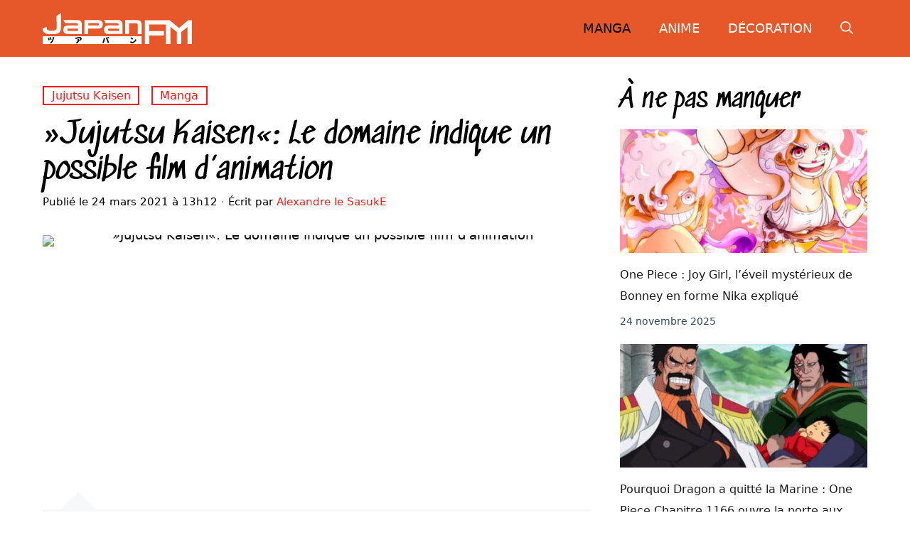

--- FILE ---
content_type: text/html; charset=UTF-8
request_url: https://www.japanfm.fr/jujutsu-kaisen-le-domaine-indique-un-possible-film-danimation/
body_size: 33129
content:
<!DOCTYPE html>
<html lang="fr-FR">
<head><meta charset="UTF-8"><script>if(navigator.userAgent.match(/MSIE|Internet Explorer/i)||navigator.userAgent.match(/Trident\/7\..*?rv:11/i)){var href=document.location.href;if(!href.match(/[?&]nowprocket/)){if(href.indexOf("?")==-1){if(href.indexOf("#")==-1){document.location.href=href+"?nowprocket=1"}else{document.location.href=href.replace("#","?nowprocket=1#")}}else{if(href.indexOf("#")==-1){document.location.href=href+"&nowprocket=1"}else{document.location.href=href.replace("#","&nowprocket=1#")}}}}</script><script>(()=>{class RocketLazyLoadScripts{constructor(){this.v="2.0.4",this.userEvents=["keydown","keyup","mousedown","mouseup","mousemove","mouseover","mouseout","touchmove","touchstart","touchend","touchcancel","wheel","click","dblclick","input"],this.attributeEvents=["onblur","onclick","oncontextmenu","ondblclick","onfocus","onmousedown","onmouseenter","onmouseleave","onmousemove","onmouseout","onmouseover","onmouseup","onmousewheel","onscroll","onsubmit"]}async t(){this.i(),this.o(),/iP(ad|hone)/.test(navigator.userAgent)&&this.h(),this.u(),this.l(this),this.m(),this.k(this),this.p(this),this._(),await Promise.all([this.R(),this.L()]),this.lastBreath=Date.now(),this.S(this),this.P(),this.D(),this.O(),this.M(),await this.C(this.delayedScripts.normal),await this.C(this.delayedScripts.defer),await this.C(this.delayedScripts.async),await this.T(),await this.F(),await this.j(),await this.A(),window.dispatchEvent(new Event("rocket-allScriptsLoaded")),this.everythingLoaded=!0,this.lastTouchEnd&&await new Promise(t=>setTimeout(t,500-Date.now()+this.lastTouchEnd)),this.I(),this.H(),this.U(),this.W()}i(){this.CSPIssue=sessionStorage.getItem("rocketCSPIssue"),document.addEventListener("securitypolicyviolation",t=>{this.CSPIssue||"script-src-elem"!==t.violatedDirective||"data"!==t.blockedURI||(this.CSPIssue=!0,sessionStorage.setItem("rocketCSPIssue",!0))},{isRocket:!0})}o(){window.addEventListener("pageshow",t=>{this.persisted=t.persisted,this.realWindowLoadedFired=!0},{isRocket:!0}),window.addEventListener("pagehide",()=>{this.onFirstUserAction=null},{isRocket:!0})}h(){let t;function e(e){t=e}window.addEventListener("touchstart",e,{isRocket:!0}),window.addEventListener("touchend",function i(o){o.changedTouches[0]&&t.changedTouches[0]&&Math.abs(o.changedTouches[0].pageX-t.changedTouches[0].pageX)<10&&Math.abs(o.changedTouches[0].pageY-t.changedTouches[0].pageY)<10&&o.timeStamp-t.timeStamp<200&&(window.removeEventListener("touchstart",e,{isRocket:!0}),window.removeEventListener("touchend",i,{isRocket:!0}),"INPUT"===o.target.tagName&&"text"===o.target.type||(o.target.dispatchEvent(new TouchEvent("touchend",{target:o.target,bubbles:!0})),o.target.dispatchEvent(new MouseEvent("mouseover",{target:o.target,bubbles:!0})),o.target.dispatchEvent(new PointerEvent("click",{target:o.target,bubbles:!0,cancelable:!0,detail:1,clientX:o.changedTouches[0].clientX,clientY:o.changedTouches[0].clientY})),event.preventDefault()))},{isRocket:!0})}q(t){this.userActionTriggered||("mousemove"!==t.type||this.firstMousemoveIgnored?"keyup"===t.type||"mouseover"===t.type||"mouseout"===t.type||(this.userActionTriggered=!0,this.onFirstUserAction&&this.onFirstUserAction()):this.firstMousemoveIgnored=!0),"click"===t.type&&t.preventDefault(),t.stopPropagation(),t.stopImmediatePropagation(),"touchstart"===this.lastEvent&&"touchend"===t.type&&(this.lastTouchEnd=Date.now()),"click"===t.type&&(this.lastTouchEnd=0),this.lastEvent=t.type,t.composedPath&&t.composedPath()[0].getRootNode()instanceof ShadowRoot&&(t.rocketTarget=t.composedPath()[0]),this.savedUserEvents.push(t)}u(){this.savedUserEvents=[],this.userEventHandler=this.q.bind(this),this.userEvents.forEach(t=>window.addEventListener(t,this.userEventHandler,{passive:!1,isRocket:!0})),document.addEventListener("visibilitychange",this.userEventHandler,{isRocket:!0})}U(){this.userEvents.forEach(t=>window.removeEventListener(t,this.userEventHandler,{passive:!1,isRocket:!0})),document.removeEventListener("visibilitychange",this.userEventHandler,{isRocket:!0}),this.savedUserEvents.forEach(t=>{(t.rocketTarget||t.target).dispatchEvent(new window[t.constructor.name](t.type,t))})}m(){const t="return false",e=Array.from(this.attributeEvents,t=>"data-rocket-"+t),i="["+this.attributeEvents.join("],[")+"]",o="[data-rocket-"+this.attributeEvents.join("],[data-rocket-")+"]",s=(e,i,o)=>{o&&o!==t&&(e.setAttribute("data-rocket-"+i,o),e["rocket"+i]=new Function("event",o),e.setAttribute(i,t))};new MutationObserver(t=>{for(const n of t)"attributes"===n.type&&(n.attributeName.startsWith("data-rocket-")||this.everythingLoaded?n.attributeName.startsWith("data-rocket-")&&this.everythingLoaded&&this.N(n.target,n.attributeName.substring(12)):s(n.target,n.attributeName,n.target.getAttribute(n.attributeName))),"childList"===n.type&&n.addedNodes.forEach(t=>{if(t.nodeType===Node.ELEMENT_NODE)if(this.everythingLoaded)for(const i of[t,...t.querySelectorAll(o)])for(const t of i.getAttributeNames())e.includes(t)&&this.N(i,t.substring(12));else for(const e of[t,...t.querySelectorAll(i)])for(const t of e.getAttributeNames())this.attributeEvents.includes(t)&&s(e,t,e.getAttribute(t))})}).observe(document,{subtree:!0,childList:!0,attributeFilter:[...this.attributeEvents,...e]})}I(){this.attributeEvents.forEach(t=>{document.querySelectorAll("[data-rocket-"+t+"]").forEach(e=>{this.N(e,t)})})}N(t,e){const i=t.getAttribute("data-rocket-"+e);i&&(t.setAttribute(e,i),t.removeAttribute("data-rocket-"+e))}k(t){Object.defineProperty(HTMLElement.prototype,"onclick",{get(){return this.rocketonclick||null},set(e){this.rocketonclick=e,this.setAttribute(t.everythingLoaded?"onclick":"data-rocket-onclick","this.rocketonclick(event)")}})}S(t){function e(e,i){let o=e[i];e[i]=null,Object.defineProperty(e,i,{get:()=>o,set(s){t.everythingLoaded?o=s:e["rocket"+i]=o=s}})}e(document,"onreadystatechange"),e(window,"onload"),e(window,"onpageshow");try{Object.defineProperty(document,"readyState",{get:()=>t.rocketReadyState,set(e){t.rocketReadyState=e},configurable:!0}),document.readyState="loading"}catch(t){console.log("WPRocket DJE readyState conflict, bypassing")}}l(t){this.originalAddEventListener=EventTarget.prototype.addEventListener,this.originalRemoveEventListener=EventTarget.prototype.removeEventListener,this.savedEventListeners=[],EventTarget.prototype.addEventListener=function(e,i,o){o&&o.isRocket||!t.B(e,this)&&!t.userEvents.includes(e)||t.B(e,this)&&!t.userActionTriggered||e.startsWith("rocket-")||t.everythingLoaded?t.originalAddEventListener.call(this,e,i,o):(t.savedEventListeners.push({target:this,remove:!1,type:e,func:i,options:o}),"mouseenter"!==e&&"mouseleave"!==e||t.originalAddEventListener.call(this,e,t.savedUserEvents.push,o))},EventTarget.prototype.removeEventListener=function(e,i,o){o&&o.isRocket||!t.B(e,this)&&!t.userEvents.includes(e)||t.B(e,this)&&!t.userActionTriggered||e.startsWith("rocket-")||t.everythingLoaded?t.originalRemoveEventListener.call(this,e,i,o):t.savedEventListeners.push({target:this,remove:!0,type:e,func:i,options:o})}}J(t,e){this.savedEventListeners=this.savedEventListeners.filter(i=>{let o=i.type,s=i.target||window;return e!==o||t!==s||(this.B(o,s)&&(i.type="rocket-"+o),this.$(i),!1)})}H(){EventTarget.prototype.addEventListener=this.originalAddEventListener,EventTarget.prototype.removeEventListener=this.originalRemoveEventListener,this.savedEventListeners.forEach(t=>this.$(t))}$(t){t.remove?this.originalRemoveEventListener.call(t.target,t.type,t.func,t.options):this.originalAddEventListener.call(t.target,t.type,t.func,t.options)}p(t){let e;function i(e){return t.everythingLoaded?e:e.split(" ").map(t=>"load"===t||t.startsWith("load.")?"rocket-jquery-load":t).join(" ")}function o(o){function s(e){const s=o.fn[e];o.fn[e]=o.fn.init.prototype[e]=function(){return this[0]===window&&t.userActionTriggered&&("string"==typeof arguments[0]||arguments[0]instanceof String?arguments[0]=i(arguments[0]):"object"==typeof arguments[0]&&Object.keys(arguments[0]).forEach(t=>{const e=arguments[0][t];delete arguments[0][t],arguments[0][i(t)]=e})),s.apply(this,arguments),this}}if(o&&o.fn&&!t.allJQueries.includes(o)){const e={DOMContentLoaded:[],"rocket-DOMContentLoaded":[]};for(const t in e)document.addEventListener(t,()=>{e[t].forEach(t=>t())},{isRocket:!0});o.fn.ready=o.fn.init.prototype.ready=function(i){function s(){parseInt(o.fn.jquery)>2?setTimeout(()=>i.bind(document)(o)):i.bind(document)(o)}return"function"==typeof i&&(t.realDomReadyFired?!t.userActionTriggered||t.fauxDomReadyFired?s():e["rocket-DOMContentLoaded"].push(s):e.DOMContentLoaded.push(s)),o([])},s("on"),s("one"),s("off"),t.allJQueries.push(o)}e=o}t.allJQueries=[],o(window.jQuery),Object.defineProperty(window,"jQuery",{get:()=>e,set(t){o(t)}})}P(){const t=new Map;document.write=document.writeln=function(e){const i=document.currentScript,o=document.createRange(),s=i.parentElement;let n=t.get(i);void 0===n&&(n=i.nextSibling,t.set(i,n));const c=document.createDocumentFragment();o.setStart(c,0),c.appendChild(o.createContextualFragment(e)),s.insertBefore(c,n)}}async R(){return new Promise(t=>{this.userActionTriggered?t():this.onFirstUserAction=t})}async L(){return new Promise(t=>{document.addEventListener("DOMContentLoaded",()=>{this.realDomReadyFired=!0,t()},{isRocket:!0})})}async j(){return this.realWindowLoadedFired?Promise.resolve():new Promise(t=>{window.addEventListener("load",t,{isRocket:!0})})}M(){this.pendingScripts=[];this.scriptsMutationObserver=new MutationObserver(t=>{for(const e of t)e.addedNodes.forEach(t=>{"SCRIPT"!==t.tagName||t.noModule||t.isWPRocket||this.pendingScripts.push({script:t,promise:new Promise(e=>{const i=()=>{const i=this.pendingScripts.findIndex(e=>e.script===t);i>=0&&this.pendingScripts.splice(i,1),e()};t.addEventListener("load",i,{isRocket:!0}),t.addEventListener("error",i,{isRocket:!0}),setTimeout(i,1e3)})})})}),this.scriptsMutationObserver.observe(document,{childList:!0,subtree:!0})}async F(){await this.X(),this.pendingScripts.length?(await this.pendingScripts[0].promise,await this.F()):this.scriptsMutationObserver.disconnect()}D(){this.delayedScripts={normal:[],async:[],defer:[]},document.querySelectorAll("script[type$=rocketlazyloadscript]").forEach(t=>{t.hasAttribute("data-rocket-src")?t.hasAttribute("async")&&!1!==t.async?this.delayedScripts.async.push(t):t.hasAttribute("defer")&&!1!==t.defer||"module"===t.getAttribute("data-rocket-type")?this.delayedScripts.defer.push(t):this.delayedScripts.normal.push(t):this.delayedScripts.normal.push(t)})}async _(){await this.L();let t=[];document.querySelectorAll("script[type$=rocketlazyloadscript][data-rocket-src]").forEach(e=>{let i=e.getAttribute("data-rocket-src");if(i&&!i.startsWith("data:")){i.startsWith("//")&&(i=location.protocol+i);try{const o=new URL(i).origin;o!==location.origin&&t.push({src:o,crossOrigin:e.crossOrigin||"module"===e.getAttribute("data-rocket-type")})}catch(t){}}}),t=[...new Map(t.map(t=>[JSON.stringify(t),t])).values()],this.Y(t,"preconnect")}async G(t){if(await this.K(),!0!==t.noModule||!("noModule"in HTMLScriptElement.prototype))return new Promise(e=>{let i;function o(){(i||t).setAttribute("data-rocket-status","executed"),e()}try{if(navigator.userAgent.includes("Firefox/")||""===navigator.vendor||this.CSPIssue)i=document.createElement("script"),[...t.attributes].forEach(t=>{let e=t.nodeName;"type"!==e&&("data-rocket-type"===e&&(e="type"),"data-rocket-src"===e&&(e="src"),i.setAttribute(e,t.nodeValue))}),t.text&&(i.text=t.text),t.nonce&&(i.nonce=t.nonce),i.hasAttribute("src")?(i.addEventListener("load",o,{isRocket:!0}),i.addEventListener("error",()=>{i.setAttribute("data-rocket-status","failed-network"),e()},{isRocket:!0}),setTimeout(()=>{i.isConnected||e()},1)):(i.text=t.text,o()),i.isWPRocket=!0,t.parentNode.replaceChild(i,t);else{const i=t.getAttribute("data-rocket-type"),s=t.getAttribute("data-rocket-src");i?(t.type=i,t.removeAttribute("data-rocket-type")):t.removeAttribute("type"),t.addEventListener("load",o,{isRocket:!0}),t.addEventListener("error",i=>{this.CSPIssue&&i.target.src.startsWith("data:")?(console.log("WPRocket: CSP fallback activated"),t.removeAttribute("src"),this.G(t).then(e)):(t.setAttribute("data-rocket-status","failed-network"),e())},{isRocket:!0}),s?(t.fetchPriority="high",t.removeAttribute("data-rocket-src"),t.src=s):t.src="data:text/javascript;base64,"+window.btoa(unescape(encodeURIComponent(t.text)))}}catch(i){t.setAttribute("data-rocket-status","failed-transform"),e()}});t.setAttribute("data-rocket-status","skipped")}async C(t){const e=t.shift();return e?(e.isConnected&&await this.G(e),this.C(t)):Promise.resolve()}O(){this.Y([...this.delayedScripts.normal,...this.delayedScripts.defer,...this.delayedScripts.async],"preload")}Y(t,e){this.trash=this.trash||[];let i=!0;var o=document.createDocumentFragment();t.forEach(t=>{const s=t.getAttribute&&t.getAttribute("data-rocket-src")||t.src;if(s&&!s.startsWith("data:")){const n=document.createElement("link");n.href=s,n.rel=e,"preconnect"!==e&&(n.as="script",n.fetchPriority=i?"high":"low"),t.getAttribute&&"module"===t.getAttribute("data-rocket-type")&&(n.crossOrigin=!0),t.crossOrigin&&(n.crossOrigin=t.crossOrigin),t.integrity&&(n.integrity=t.integrity),t.nonce&&(n.nonce=t.nonce),o.appendChild(n),this.trash.push(n),i=!1}}),document.head.appendChild(o)}W(){this.trash.forEach(t=>t.remove())}async T(){try{document.readyState="interactive"}catch(t){}this.fauxDomReadyFired=!0;try{await this.K(),this.J(document,"readystatechange"),document.dispatchEvent(new Event("rocket-readystatechange")),await this.K(),document.rocketonreadystatechange&&document.rocketonreadystatechange(),await this.K(),this.J(document,"DOMContentLoaded"),document.dispatchEvent(new Event("rocket-DOMContentLoaded")),await this.K(),this.J(window,"DOMContentLoaded"),window.dispatchEvent(new Event("rocket-DOMContentLoaded"))}catch(t){console.error(t)}}async A(){try{document.readyState="complete"}catch(t){}try{await this.K(),this.J(document,"readystatechange"),document.dispatchEvent(new Event("rocket-readystatechange")),await this.K(),document.rocketonreadystatechange&&document.rocketonreadystatechange(),await this.K(),this.J(window,"load"),window.dispatchEvent(new Event("rocket-load")),await this.K(),window.rocketonload&&window.rocketonload(),await this.K(),this.allJQueries.forEach(t=>t(window).trigger("rocket-jquery-load")),await this.K(),this.J(window,"pageshow");const t=new Event("rocket-pageshow");t.persisted=this.persisted,window.dispatchEvent(t),await this.K(),window.rocketonpageshow&&window.rocketonpageshow({persisted:this.persisted})}catch(t){console.error(t)}}async K(){Date.now()-this.lastBreath>45&&(await this.X(),this.lastBreath=Date.now())}async X(){return document.hidden?new Promise(t=>setTimeout(t)):new Promise(t=>requestAnimationFrame(t))}B(t,e){return e===document&&"readystatechange"===t||(e===document&&"DOMContentLoaded"===t||(e===window&&"DOMContentLoaded"===t||(e===window&&"load"===t||e===window&&"pageshow"===t)))}static run(){(new RocketLazyLoadScripts).t()}}RocketLazyLoadScripts.run()})();</script>
	
	<meta name='robots' content='index, follow, max-image-preview:large, max-snippet:-1, max-video-preview:-1' />
	<style></style>
	<meta name="viewport" content="width=device-width, initial-scale=1">
	<!-- This site is optimized with the Yoast SEO plugin v26.8 - https://yoast.com/product/yoast-seo-wordpress/ -->
	<title>»Jujutsu Kaisen«: Le domaine indique un possible film d&#039;animation</title>
<style id="wpr-usedcss">:root{--wp-admin-theme-color:#007cba;--wp-admin-theme-color--rgb:0,124,186;--wp-admin-theme-color-darker-10:#006ba1;--wp-admin-theme-color-darker-10--rgb:0,107,161;--wp-admin-theme-color-darker-20:#005a87;--wp-admin-theme-color-darker-20--rgb:0,90,135;--wp-admin-border-width-focus:2px;--wp-block-synced-color:#7a00df;--wp-block-synced-color--rgb:122,0,223}@media (min-resolution:192dpi){:root{--wp-admin-border-width-focus:1.5px}}:root{--wp--preset--font-size--normal:16px;--wp--preset--font-size--huge:42px}.has-text-align-center{text-align:center}.screen-reader-text{clip:rect(1px,1px,1px,1px);word-wrap:normal!important;border:0;-webkit-clip-path:inset(50%);clip-path:inset(50%);height:1px;margin:-1px;overflow:hidden;padding:0;position:absolute;width:1px}.screen-reader-text:focus{clip:auto!important;background-color:#ddd;-webkit-clip-path:none;clip-path:none;color:#444;display:block;font-size:1em;height:auto;left:5px;line-height:normal;padding:15px 23px 14px;text-decoration:none;top:5px;width:auto;z-index:100000}html :where(.has-border-color){border-style:solid}html :where([style*=border-top-color]){border-top-style:solid}html :where([style*=border-right-color]){border-right-style:solid}html :where([style*=border-bottom-color]){border-bottom-style:solid}html :where([style*=border-left-color]){border-left-style:solid}html :where([style*=border-width]){border-style:solid}html :where([style*=border-top-width]){border-top-style:solid}html :where([style*=border-right-width]){border-right-style:solid}html :where([style*=border-bottom-width]){border-bottom-style:solid}html :where([style*=border-left-width]){border-left-style:solid}html :where(img[class*=wp-image-]){height:auto;max-width:100%}:where(figure){margin:0 0 1em}html :where(.is-position-sticky){--wp-admin--admin-bar--position-offset:var(--wp-admin--admin-bar--height,0px)}@media screen and (max-width:600px){html :where(.is-position-sticky){--wp-admin--admin-bar--position-offset:0px}}.fa{display:inline-block;font:14px/1 FontAwesome;font-size:inherit;text-rendering:auto;-webkit-font-smoothing:antialiased;-moz-osx-font-smoothing:grayscale}.wp-block-latest-posts{box-sizing:border-box}.wp-block-latest-posts.wp-block-latest-posts__list{list-style:none;padding-left:0}.wp-block-latest-posts.wp-block-latest-posts__list li{clear:both}.wp-block-latest-posts.is-grid{display:flex;flex-wrap:wrap;padding:0}.wp-block-latest-posts.is-grid li{margin:0 1.25em 1.25em 0;width:100%}@media (min-width:600px){.wp-block-latest-posts.columns-2 li{width:calc(50% - .625em)}.wp-block-latest-posts.columns-2 li:nth-child(2n){margin-right:0}}.wp-block-latest-posts__post-date{display:block;font-size:.8125em}.wp-block-latest-posts__featured-image a{display:inline-block}.wp-block-latest-posts__featured-image img{height:auto;max-width:100%;width:auto}blockquote,body,dd,dl,dt,fieldset,figure,h1,h2,h3,h4,h5,h6,hr,html,iframe,legend,li,ol,p,pre,textarea,ul{margin:0;padding:0;border:0}html{font-family:sans-serif;-webkit-text-size-adjust:100%;-ms-text-size-adjust:100%;-webkit-font-smoothing:antialiased;-moz-osx-font-smoothing:grayscale}main{display:block}progress{vertical-align:baseline}html{box-sizing:border-box}*,::after,::before{box-sizing:inherit}button,input,optgroup,select,textarea{font-family:inherit;font-size:100%;margin:0}[type=search]{-webkit-appearance:textfield;outline-offset:-2px}[type=search]::-webkit-search-decoration{-webkit-appearance:none}::-moz-focus-inner{border-style:none;padding:0}body,button,input,select,textarea{font-family:-apple-system,system-ui,BlinkMacSystemFont,"Segoe UI",Helvetica,Arial,sans-serif,"Apple Color Emoji","Segoe UI Emoji","Segoe UI Symbol";font-weight:400;text-transform:none;font-size:17px;line-height:1.5}p{margin-bottom:1.5em}h1,h2,h3,h4,h5,h6{font-family:inherit;font-size:100%;font-style:inherit;font-weight:inherit}pre{background:rgba(0,0,0,.05);font-family:inherit;font-size:inherit;line-height:normal;margin-bottom:1.5em;padding:20px;overflow:auto;max-width:100%}blockquote{border-left:5px solid rgba(0,0,0,.05);padding:20px;font-size:1.2em;font-style:italic;margin:0 0 1.5em;position:relative}blockquote p:last-child{margin:0}table,td,th{border:1px solid rgba(0,0,0,.1)}table{border-collapse:separate;border-spacing:0;border-width:1px 0 0 1px;margin:0 0 1.5em;width:100%}td,th{padding:8px}th{border-width:0 1px 1px 0}td{border-width:0 1px 1px 0}hr{background-color:rgba(0,0,0,.1);border:0;height:1px;margin-bottom:40px;margin-top:40px}fieldset{padding:0;border:0;min-width:inherit}fieldset legend{padding:0;margin-bottom:1.5em}h1{font-size:42px;margin-bottom:20px;line-height:1.2em;font-weight:400;text-transform:none}h2{font-size:35px;margin-bottom:20px;line-height:1.2em;font-weight:400;text-transform:none}h3{font-size:29px;margin-bottom:20px;line-height:1.2em;font-weight:400;text-transform:none}h4{font-size:24px}h5{font-size:20px}h4,h5,h6{margin-bottom:20px}ol,ul{margin:0 0 1.5em 3em}ul{list-style:disc}ol{list-style:decimal}li>ol,li>ul{margin-bottom:0;margin-left:1.5em}dt{font-weight:700}dd{margin:0 1.5em 1.5em}b,strong{font-weight:700}cite,dfn,em,i{font-style:italic}address{margin:0 0 1.5em}code,kbd,tt,var{font:15px Monaco,Consolas,"Andale Mono","DejaVu Sans Mono",monospace}abbr{border-bottom:1px dotted #666;cursor:help}ins,mark{text-decoration:none}sub,sup{font-size:75%;height:0;line-height:0;position:relative;vertical-align:baseline}sup{bottom:1ex}sub{top:.5ex}small{font-size:75%}big{font-size:125%}figure{margin:0}table{margin:0 0 1.5em;width:100%}th{font-weight:700}img{height:auto;max-width:100%}button,input[type=button],input[type=reset],input[type=submit]{background:#55555e;color:#fff;border:1px solid transparent;cursor:pointer;-webkit-appearance:button;padding:10px 20px}input[type=email],input[type=number],input[type=search],input[type=text],input[type=url],select,textarea{border:1px solid;border-radius:0;padding:10px 15px;max-width:100%}textarea{width:100%}a,button,input{transition:color .1s ease-in-out,background-color .1s ease-in-out}a{text-decoration:none}.button{padding:10px 20px;display:inline-block}.using-mouse :focus{outline:0}.using-mouse ::-moz-focus-inner{border:0}.size-large,.size-medium{max-width:100%;height:auto}.screen-reader-text{border:0;clip:rect(1px,1px,1px,1px);-webkit-clip-path:inset(50%);clip-path:inset(50%);height:1px;margin:-1px;overflow:hidden;padding:0;position:absolute!important;width:1px;word-wrap:normal!important}.screen-reader-text:focus{background-color:#f1f1f1;border-radius:3px;box-shadow:0 0 2px 2px rgba(0,0,0,.6);clip:auto!important;-webkit-clip-path:none;clip-path:none;color:#21759b;display:block;font-size:.875rem;font-weight:700;height:auto;left:5px;line-height:normal;padding:15px 23px 14px;text-decoration:none;top:5px;width:auto;z-index:100000}#primary[tabindex="-1"]:focus{outline:0}.main-navigation{z-index:100;padding:0;clear:both;display:block}.main-navigation a{display:block;text-decoration:none;font-weight:400;text-transform:none;font-size:15px}.main-navigation ul{list-style:none;margin:0;padding-left:0}.main-navigation .main-nav ul li a{padding-left:20px;padding-right:20px;line-height:60px}.inside-navigation{position:relative}.main-navigation .inside-navigation{display:flex;align-items:center;flex-wrap:wrap;justify-content:space-between}.main-navigation .main-nav>ul{display:flex;flex-wrap:wrap;align-items:center}.main-navigation li{position:relative}.main-navigation .menu-bar-items{display:flex;align-items:center;font-size:15px}.main-navigation .menu-bar-items a{color:inherit}.main-navigation .menu-bar-item{position:relative}.main-navigation .menu-bar-item.search-item{z-index:20}.main-navigation .menu-bar-item>a{padding-left:20px;padding-right:20px;line-height:60px}.sidebar .main-navigation .main-nav{flex-basis:100%}.sidebar .main-navigation .main-nav>ul{flex-direction:column}.sidebar .main-navigation .menu-bar-items{margin:0 auto}.sidebar .main-navigation .menu-bar-items .search-item{order:10}.main-navigation ul ul{display:block;box-shadow:1px 1px 0 rgba(0,0,0,.1);float:left;position:absolute;left:-99999px;opacity:0;z-index:99999;width:200px;text-align:left;top:auto;transition:opacity 80ms linear;transition-delay:0s;pointer-events:none;height:0;overflow:hidden}.main-navigation ul ul a{display:block}.main-navigation ul ul li{width:100%}.main-navigation .main-nav ul ul li a{line-height:normal;padding:10px 20px;font-size:14px}.main-navigation .main-nav ul li.menu-item-has-children>a{padding-right:0;position:relative}.main-navigation.sub-menu-left ul ul{box-shadow:-1px 1px 0 rgba(0,0,0,.1)}.main-navigation.sub-menu-left .sub-menu{right:0}.main-navigation:not(.toggled) ul li.sfHover>ul,.main-navigation:not(.toggled) ul li:hover>ul{left:auto;opacity:1;transition-delay:150ms;pointer-events:auto;height:auto;overflow:visible}.main-navigation:not(.toggled) ul ul li.sfHover>ul,.main-navigation:not(.toggled) ul ul li:hover>ul{left:100%;top:0}.main-navigation.sub-menu-left:not(.toggled) ul ul li.sfHover>ul,.main-navigation.sub-menu-left:not(.toggled) ul ul li:hover>ul{right:100%;left:auto}.nav-float-right .main-navigation ul ul ul{top:0}.menu-item-has-children .dropdown-menu-toggle{display:inline-block;height:100%;clear:both;padding-right:20px;padding-left:10px}.menu-item-has-children ul .dropdown-menu-toggle{padding-top:10px;padding-bottom:10px;margin-top:-10px}.sidebar .menu-item-has-children .dropdown-menu-toggle,nav ul ul .menu-item-has-children .dropdown-menu-toggle{float:right}.widget-area .main-navigation li{float:none;display:block;width:100%;padding:0;margin:0}.sidebar .main-navigation.sub-menu-right ul li.sfHover ul,.sidebar .main-navigation.sub-menu-right ul li:hover ul{top:0;left:100%}.site-header{position:relative}.inside-header{padding:20px 40px}.site-logo{display:inline-block;max-width:100%}.site-header .header-image{vertical-align:middle}.inside-header{display:flex;align-items:center}.nav-float-right #site-navigation{margin-left:auto}.entry-header .gp-icon{display:none}.byline,.single .byline{display:inline}footer.entry-meta .byline,footer.entry-meta .posted-on{display:block}.entry-content:not(:first-child){margin-top:2em}.entry-header,.site-content{word-wrap:break-word}.entry-title{margin-bottom:0}.entry-meta{font-size:85%;margin-top:.5em;line-height:1.5}footer.entry-meta{margin-top:2em}.entry-content>p:last-child{margin-bottom:0}.wp-block-image figcaption{font-size:13px;text-align:center}embed,iframe,object{max-width:100%}.widget-area .widget{padding:40px}.widget select{max-width:100%}.sidebar .widget :last-child{margin-bottom:0}.widget ol,.widget ul{margin:0}.widget .search-field{width:100%}.sidebar .widget:last-child{margin-bottom:0}.widget ul li{list-style-type:none;position:relative;margin-bottom:.5em}.widget ul li ul{margin-left:1em;margin-top:.5em}.site-content{display:flex}.grid-container{margin-left:auto;margin-right:auto;max-width:1200px}.sidebar .widget,.site-main>*{margin-bottom:20px}.one-container.right-sidebar .site-main{margin-right:40px}.one-container .site-content{padding:40px}.widget-area .main-navigation{margin-bottom:20px}.one-container .site-main>:last-child{margin-bottom:0}.sidebar .grid-container{max-width:100%;width:100%}.featured-image{line-height:0}.one-container .inside-article>.featured-image{margin-top:0;margin-bottom:2em}.gp-icon{display:inline-flex;align-self:center}.gp-icon svg{height:1em;width:1em;top:.125em;position:relative;fill:currentColor}.close-search .icon-search svg:first-child,.icon-menu-bars svg:nth-child(2),.icon-search svg:nth-child(2),.toggled .icon-menu-bars svg:first-child{display:none}.close-search .icon-search svg:nth-child(2),.toggled .icon-menu-bars svg:nth-child(2){display:block}.entry-meta .gp-icon{margin-right:.6em;opacity:.7}nav.toggled .sfHover>a>.dropdown-menu-toggle .gp-icon svg{transform:rotate(180deg)}.container.grid-container{width:auto}.menu-toggle{display:none}.menu-toggle{padding:0 20px;line-height:60px;margin:0;font-weight:400;text-transform:none;font-size:15px;cursor:pointer}button.menu-toggle{background-color:transparent;flex-grow:1;border:0;text-align:center}button.menu-toggle:active,button.menu-toggle:focus,button.menu-toggle:hover{background-color:transparent}.has-menu-bar-items button.menu-toggle{flex-grow:0}nav.toggled ul ul.sub-menu{width:100%}.toggled .menu-item-has-children .dropdown-menu-toggle{padding-left:20px}.main-navigation.toggled .main-nav{flex-basis:100%;order:3}.main-navigation.toggled .main-nav>ul{display:block}.main-navigation.toggled .main-nav li{width:100%;text-align:left}.main-navigation.toggled .main-nav ul ul{transition:0s;visibility:hidden;box-shadow:none;border-bottom:1px solid rgba(0,0,0,.05)}.main-navigation.toggled .main-nav ul ul li:last-child>ul{border-bottom:0}.main-navigation.toggled .main-nav ul ul.toggled-on{position:relative;top:0;left:auto!important;right:auto!important;width:100%;pointer-events:auto;height:auto;opacity:1;display:block;visibility:visible;float:none}.main-navigation.toggled .menu-item-has-children .dropdown-menu-toggle{float:right}.mobile-menu-control-wrapper{display:none;margin-left:auto;align-items:center}.has-inline-mobile-toggle #site-navigation.toggled{margin-top:1.5em}.has-inline-mobile-toggle #site-navigation.has-active-search{margin-top:1.5em}@media (max-width:768px){.hide-on-mobile{display:none!important}a,body,button,input,select,textarea{transition:all 0s ease-in-out}.inside-header{flex-direction:column;text-align:center}.site-content{flex-direction:column}.container .site-content .content-area{width:auto}.is-right-sidebar.sidebar{width:auto;order:initial}#main{margin-left:0;margin-right:0}body:not(.no-sidebar) #main{margin-bottom:0}.comment .children{padding-left:10px;margin-left:0}.entry-meta{font-size:inherit}.entry-meta a{line-height:1.8em}.no-featured-image-padding .featured-image{margin-left:-20px;margin-right:-20px}}:root{--border-radius:0}.no-featured-image-padding .featured-image{margin-left:-20px;margin-right:-20px}.is-right-sidebar{width:30%}.site-content .content-area{width:70%}@media (max-width:768px){.main-navigation .menu-toggle{display:block}.has-inline-mobile-toggle #site-navigation .inside-navigation>:not(.navigation-search):not(.main-nav),.main-navigation ul,.main-navigation:not(.slideout-navigation):not(.toggled) .main-nav>ul{display:none}.has-inline-mobile-toggle .mobile-menu-control-wrapper{display:flex;flex-wrap:wrap}.has-inline-mobile-toggle .inside-header{flex-direction:row;text-align:left;flex-wrap:wrap}.has-inline-mobile-toggle #site-navigation{flex-basis:100%}}body{background-color:var(--base-3);color:var(--contrast)}a{color:var(--accent)}a:active,a:focus,a:hover{color:var(--contrast)}.site-header .header-image{width:210px}:root{--contrast:#000000;--contrast-2:#2F4858;--contrast-3:#97A4AC;--base:#E5E8EA;--base-2:#f7f8f9;--base-3:#ffffff;--accent:#ff1616;--pink:#EB0064;--global-color-9:#B33291;--global-color-10:#6C4C99;--global-color-11:#345080;--global-color-12:#E65829}.gp-modal:not(.gp-modal--open):not(.gp-modal--transition){display:none}.gp-modal--transition:not(.gp-modal--open){pointer-events:none}.gp-modal__overlay{display:none;position:fixed;top:0;left:0;right:0;bottom:0;background:rgba(0,0,0,.2);display:flex;justify-content:center;align-items:center;z-index:10000;backdrop-filter:blur(3px);transition:opacity .5s ease;opacity:0}.gp-modal--open:not(.gp-modal--transition) .gp-modal__overlay{opacity:1}.gp-modal__container{max-width:100%;max-height:100vh;transform:scale(.9);transition:transform .5s ease;padding:0 10px}.gp-modal--open:not(.gp-modal--transition) .gp-modal__container{transform:scale(1)}.search-modal-fields{display:flex}.gp-search-modal .gp-modal__overlay{align-items:flex-start;padding-top:25vh;background:var(--gp-search-modal-overlay-bg-color)}.search-modal-form{width:500px;max-width:100%;background-color:var(--gp-search-modal-bg-color);color:var(--gp-search-modal-text-color)}.search-modal-form .search-field,.search-modal-form .search-field:focus{width:100%;height:60px;background-color:transparent;border:0;appearance:none;color:currentColor}.search-modal-fields button,.search-modal-fields button:active,.search-modal-fields button:focus,.search-modal-fields button:hover{background-color:transparent;border:0;color:currentColor;width:60px}body,button,input,select,textarea{font-family:-apple-system,system-ui,BlinkMacSystemFont,"Segoe UI",Helvetica,Arial,sans-serif,"Apple Color Emoji","Segoe UI Emoji","Segoe UI Symbol";font-size:18px}.main-navigation .menu-bar-items,.main-navigation .menu-toggle,.main-navigation a{font-weight:500;text-transform:uppercase;font-size:18px}.site-header{background-color:var(--global-color-12)}.has-inline-mobile-toggle #site-navigation.toggled,.mobile-menu-control-wrapper .menu-toggle,.mobile-menu-control-wrapper .menu-toggle:focus,.mobile-menu-control-wrapper .menu-toggle:hover{background-color:rgba(0,0,0,.02)}.main-navigation,.main-navigation ul ul{background-color:var(--global-color-12)}.main-navigation .main-nav ul li a,.main-navigation .menu-bar-items,.main-navigation .menu-toggle{color:var(--base-3)}.main-navigation .main-nav ul li.sfHover:not([class*=current-menu-])>a,.main-navigation .main-nav ul li:not([class*=current-menu-]):focus>a,.main-navigation .main-nav ul li:not([class*=current-menu-]):hover>a,.main-navigation .menu-bar-item.sfHover>a,.main-navigation .menu-bar-item:hover>a{color:var(--contrast)}button.menu-toggle:focus,button.menu-toggle:hover{color:var(--base-3)}.main-navigation .main-nav ul li[class*=current-menu-]>a{color:var(--contrast)}.main-navigation .main-nav ul li.search-item.active>a,.main-navigation .menu-bar-items .search-item.active>a,.navigation-search input[type=search],.navigation-search input[type=search]:active,.navigation-search input[type=search]:focus{color:var(--contrast)}.main-navigation ul ul{background-color:var(--global-color-12)}.one-container .container{background-color:var(--base-3)}.entry-title a{color:var(--contrast)}.entry-title a:hover{color:var(--contrast)}.entry-meta{color:var(--contrast)}.sidebar .widget{background-color:var(--base-3)}input[type=email],input[type=number],input[type=search],input[type=text],input[type=url],select,textarea{color:var(--contrast);background-color:var(--base-2);border-color:var(--base)}input[type=email]:focus,input[type=number]:focus,input[type=search]:focus,input[type=text]:focus,input[type=url]:focus,select:focus,textarea:focus{color:var(--contrast);background-color:var(--base-2);border-color:var(--contrast-3)}a.button,button,html input[type=button],input[type=reset],input[type=submit]{color:#fff;background-color:#55555e}a.button:focus,a.button:hover,button:focus,button:hover,html input[type=button]:focus,html input[type=button]:hover,input[type=reset]:focus,input[type=reset]:hover,input[type=submit]:focus,input[type=submit]:hover{color:#fff;background-color:#3f4047}:root{--gp-search-modal-bg-color:var(--base-3);--gp-search-modal-text-color:var(--contrast);--gp-search-modal-overlay-bg-color:rgba(0, 0, 0, .2)}.inside-header{padding:10px 20px}.one-container .site-content{padding:40px 20px 20px}.one-container.right-sidebar .site-main{margin-right:20px}.rtl .menu-item-has-children .dropdown-menu-toggle{padding-left:20px}.rtl .main-navigation .main-nav ul li.menu-item-has-children>a{padding-right:20px}.widget-area .widget{padding:0}@media (max-width:768px){.main-navigation .menu-bar-item.sfHover>a,.main-navigation .menu-bar-item:hover>a{background:0 0;color:var(--base-3)}.one-container .site-content{padding:20px}.inside-header{padding-right:20px;padding-left:20px}.widget-area .widget{padding-top:0;padding-right:0;padding-bottom:0;padding-left:0}}li::marker{color:var(--accent)}input[type=checkbox],input[type=radio]{accent-color:var(--accent)}.entry-content li a[target="_blank"]::after,.entry-content p a[target="_blank"]::after{display:inline-block;margin-left:.25em;content:"\2197";font-size:.8em;font-weight:700;border:1.5px solid currentColor;border-radius:4px;line-height:1.1em;speak:never}.entry-content a:not(.simple):not(.wp-block-latest-posts__post-title){text-decoration-line:underline;text-decoration-thickness:2px;text-decoration-color:var(--accent);text-underline-offset:.25em}.separator{height:1px;color:var(--base)}.site-footer ul{list-style-type:none;margin-left:0}.featured-image img{width:100%}.featured-image figcaption::before{content:"";display:block;position:absolute;top:-25px;left:25px;height:0;width:0;border-right:25px solid transparent;border-left:25px solid transparent;border-bottom:solid 25px var(--base-2)}.quads-location{display:block;min-height:280px;width:100%;margin-top:1em;margin-bottom:1em}@font-face{font-family:Manga;font-style:normal;font-weight:400;font-display:swap;src:url('https://www.japanfm.fr/wp-content/themes/generateperf/fonts/manga.woff2') format('woff2'),url('https://www.japanfm.fr/wp-content/themes/generateperf/fonts/manga.woff') format('woff')}h1,h2,h3,h4,h5,h6{font-family:Manga,Manga-fallback}.splitted-2{column-count:2;column-gap:20px;margin-left:1em;list-style-image:url('data:image/svg+xml;charset=UTF-8,<svg viewBox="0 0 512 512" xmlns="http://www.w3.org/2000/svg" width="14" height="14"><path fill="white" d="M173.9 439.4 7.5 273c-10-10-10-26.2 0-36.2l36.2-36.2c10-10 26.2-10 36.2 0L192 312.69l240.1-240.1c10-10 26.2-10 36.2 0l36.2 36.21c10 10 10 26.2 0 36.2L210.1 439.4c-10 10-26.2 10-36.2 0z"/></svg>')}.splitted-2 li{padding-left:.5em}html{-webkit-tap-highlight-color:transparent}h1,h2,h3,h4,h5,h6{text-wrap:balance}h1 img{border-radius:50%;margin-right:.75em}.no-featured-image-padding .featured-image{margin-left:0!important}@media(max-width:768px){.sidebar{margin-top:40px}}.sidebar,.widget{contain:layout style}blockquote cite{display:block;font-style:normal;font-size:1rem;margin-top:1rem;color:var(--contrast-2)}img[width][height]{content-visibility:auto}.site-footer{content-visibility:auto;contain-intrinsic-height:400px;contain-intrinsic-width:100%}@media(min-width:768px){.site-footer{contain-intrinsic-height:300px}}.main-navigation ul ul{content-visibility:auto}.site-content ins{contain:content;display:block;height:280px;width:100%;margin-top:var(--spacing);margin-bottom:var(--spacing)}.twitter-tweet{contain:content;min-height:300px}:root{--spacing:2rem}.component{margin-top:var(--spacing);margin-bottom:var(--spacing)}@media(min-width:769px){.one-container.right-sidebar .site-main{margin-right:40px}}svg.icon{vertical-align:top}.gb-query-loop-item,[data-gpmodal-trigger]:hover,[data-share-url]:hover{cursor:pointer}.o50{opacity:50%}.featured-image{margin-bottom:0!important}.featured-image figcaption{position:relative;background-color:var(--base-2);text-align:center;color:var(--contrast-2);padding:.5rem;line-height:1.4rem;font-size:.9rem}button,input,textarea{border-radius:var(--border-radius)!important}.wp-block-latest-posts__list:not(.is-grid) li{margin-bottom:20px}ul.wp-block-latest-posts__list{margin-left:0}@media screen and (max-width:599px){ul.wp-block-latest-posts__list li{margin-right:0!important}}.generate-columns-container article{padding-bottom:0!important}.generate-columns-container .inside-article,.wp-block-latest-posts__list li{contain:content;text-align:left}.wp-block-latest-posts__featured-image,body.single-post .featured-image{aspect-ratio:16/8;overflow:hidden;margin-bottom:0!important}.wp-block-latest-posts__featured-image img,body.single-post .featured-image img{width:100%!important;height:100%!important;object-fit:cover}@supports not (aspect-ratio:16/9){.wp-block-latest-posts__featured-image,body.single-post .featured-image{position:relative;padding-top:50%}.wp-block-latest-posts__featured-image img,body.single-post .featured-image img{position:absolute;top:0;left:0}}@media (pointer:fine){.wp-block-latest-posts__featured-image img{transition:all .5s ease}.generate-columns-container article:hover img,.wp-block-latest-posts__list li:hover img{transform:scale(1.1)}}.generate-columns-container article:hover,.wp-block-latest-posts__list li:hover{cursor:pointer}.generate-columns-container .entry-title{font-family:inherit;font-size:inherit!important;font-weight:inherit}.generate-columns-container .entry-title a,.wp-block-latest-posts__list a{display:block;font-family:inherit;color:inherit;font-size:1.3rem!important;margin-top:1rem!important;line-height:1.9rem;opacity:.9}.generate-columns-container .entry-title a:hover,.wp-block-latest-posts__list a:hover{color:inherit}.generate-columns-container .inside-article:hover a,.wp-block-latest-posts__list li:hover a{opacity:1}.generate-columns-container .entry-meta,.wp-block-latest-posts__post-date{display:inline-block;color:var(--contrast-2);font-size:1rem!important;margin-top:.75rem!important;line-height:1rem}.related-articles .wp-block-latest-posts__list a{font-size:1rem!important}.related-articles .wp-block-latest-posts__post-date{font-size:.9rem!important}.related-article{display:flex;gap:1em;flex-direction:row;margin-top:var(--spacer);margin-bottom:var(--spacer);border:2px solid currentColor;padding:1em;border-radius:var(--border-radius);align-items:center;justify-content:space-between}.related-article:hover{color:var(--accent);border-color:var(--accent)}.related-article .label{font-weight:600;white-space:nowrap}.related-article .title{font-size:.9em}:root{--stars:#FAB703}.stars-rater{width:320px;margin:var(--spacing) auto;text-align:center;border:2px solid var(--base);border-radius:var(--border-radius);padding:1em}.star{cursor:pointer;font-size:36px;color:var(--contrast-3)}.star.active{color:var(--stars)}.stars-rater>h2,.stars-rating,.vote-info{margin-bottom:0}.stars-rating:hover .star{color:var(--contrast)!important}.stars-rating .star:hover~.star{color:var(--contrast-3)!important}.vote-info{font-size:1rem;color:var(--contrast-2)}.badges-container{margin-bottom:.5em}.entry-header .post-categories{display:inline;list-style-type:none;margin:0 0 .5em!important}.entry-header .post-categories>li{display:inline-block;margin-bottom:.5em}.entry-header .post-categories>li>a{background-color:var(--base-3);padding:.15em .66em;margin-right:.66em;border-radius:var(--border-radius);border-width:2px;border-style:solid;text-transform:capitalize;font-size:1rem}.entry-header .post-categories>li>a{color:var(--accent);border-color:var(--accent)}.entry-header .post-categories>li>a:hover{background-color:var(--accent);color:var(--base-3);border-color:var(--accent)}.google-news-button-container{margin-top:2em;text-align:center}.google-news-card a{display:inline-block;border:1px solid var(--base);border-radius:5px;padding:12px 18px;color:#000!important;font-weight:700;background-color:#fff}.google-news-card a:hover{color:#000!important;border-top-color:#0f9d58;border-right-color:#eb4132;border-bottom-color:#4086f4;border-left-color:#f8a808}.google-news-card svg{vertical-align:middle!important;margin-left:.75em}.share-buttons-toggler+.social-share{display:none}.social-share{display:grid;grid-template-columns:repeat(3,1fr);grid-gap:10px;align-items:center;text-align:center;contain:content}@media (max-width:568px){.social-share>.button>svg{display:block;margin-left:auto;margin-right:auto}}.social-share>.button{color:var(--contrast-2);flex:33%;flex-grow:1;flex-basis:0;font-size:.9em;padding:.75em!important;border-radius:var(--border-radius);border-style:solid;border-width:1px;border-color:var(--base)}.button-x .icon{fill:#000!important}.button-x:hover{border-color:#000!important;color:#000!important}.button-facebook .icon{fill:#1777f2!important}.button-facebook:hover{border-color:#1777f2!important;color:#1777f2!important}.button-flipboard .icon{fill:#f52828!important}.button-flipboard:hover{border-color:#f52828!important;color:#f52828!important}.button-whatsapp .icon{fill:#05cd51!important}.button-whatsapp:hover{border-color:#05cd51!important;color:#05cd51!important}.button-telegram .icon{fill:#24a1de!important}.button-telegram:hover{border-color:#24a1de!important;color:#24a1de!important}.button-copy-link .icon{fill:var(--contrast)!important}.button-copy-link:hover{border-color:var(--contrast)!important;color:var(--contrast)!important}.toc{display:block;margin:var(--spacing) 0;background-color:var(--base-3);border-radius:var(--border-radius);border:1px solid var(--base);contain:content}.toc:not([open]){width:fit-content}.toc:not([open]):hover{border-color:var(--accent)}.toc:not([open]):hover summary{color:var(--accent)}.toc summary{padding:.75em;color:var(--contrast-2)}.toc summary:hover{cursor:pointer}.toc summary .show,.toc[open] summary .hide{display:inline}.toc summary .hide,.toc[open] summary .show{display:none}.toc ul{padding:0 1em 1em;margin:0;list-style-type:none;border-radius:4px}.toc a{text-wrap:balance}.toc .item-h3{margin-left:.5em}.toc .item-h3::before{content:"\22A2";margin-right:.5em;color:var(--contrast-2)}@-webkit-keyframes downarrow{0%{-webkit-transform:translateY(0);opacity:.3}100%{-webkit-transform:translateY(.2em);opacity:1}}@keyframes downarrow{0%{transform:translateY(0);opacity:.3}100%{transform:translateY(.2em);opacity:1}}@media (pointer:fine){.toc a::after{content:"\2193";display:inline-block;margin-left:.66em;transform-origin:50% 50%;-webkit-animation:.6s ease-in-out infinite alternate downarrow;animation:.6s ease-in-out infinite alternate downarrow;visibility:hidden;color:var(--accent)}.toc a:hover::after{visibility:visible}}.author-box{display:flex;flex-direction:column;align-items:center;justify-content:start;contain:content}.author-box .avatar{margin:0 var(--spacing) var(--spacing)}.author-box .avatar img,.author-box .avatar svg{width:100px;height:100px;max-width:100px;border-radius:50%}.author-box .avatar svg{fill:var(--base-3);background-color:var(--contrast-2)}.author-box h2{margin-bottom:0!important;font-size:1.2em;text-align:center}.author-box p{margin:1em 0!important}@media (min-width:769px){.author-box{flex-direction:row}.author-box h2{text-align:left}.author-box .avatar{margin:0 2rem 0 0}}.gb-container .wp-block-image img{vertical-align:middle}.gb-container-cbb1ee55{margin-top:160px;background-color:var(--contrast);color:var(--base-3)}.gb-container-cbb1ee55>.gb-inside-container{padding:40px 20px;max-width:1200px;margin-left:auto;margin-right:auto}.gb-container-cbb1ee55 a{color:var(--base-3)}.gb-container-cbb1ee55 a:hover{color:var(--base-3)}.gb-container-03fc813a{padding-right:20px;padding-left:20px;margin-right:auto;margin-left:auto}.gb-grid-wrapper>.gb-grid-column-3038f9dc{width:33.33%}.gb-grid-wrapper>.gb-grid-column-3038f9dc>.gb-container{display:flex;flex-direction:column;height:100%}.gb-container-1449c447>.gb-inside-container{padding-bottom:40px}.gb-grid-wrapper>.gb-grid-column-3a4baa09{width:66.66%}.gb-grid-wrapper>.gb-grid-column-3a4baa09>.gb-container{display:flex;flex-direction:column;height:100%}.gb-grid-wrapper{display:flex;flex-wrap:wrap}.gb-grid-column{box-sizing:border-box}.gb-grid-wrapper .wp-block-image{margin-bottom:0}div.gb-headline-1a63bd52{text-align:center;margin-top:40px}@media (max-width:767px){.gb-grid-wrapper>.gb-grid-column-3038f9dc{width:100%}.gb-container-1449c447{text-align:center}.gb-grid-wrapper>.gb-grid-column-3a4baa09{width:100%}}.post-image-aligned-center .featured-image{text-align:center}.post-image-below-header.post-image-aligned-center .inside-article .featured-image{margin-top:2em}.one-container.right-sidebar.post-image-aligned-center .no-featured-image-padding .featured-image{margin-right:0}@media (max-width:768px){body:not(.post-image-aligned-center) .featured-image,body:not(.post-image-aligned-center) .inside-article .featured-image{margin-right:0;margin-left:0;float:none;text-align:center}}.st0{fill:#fff}.wp-block-spacer{clear:both}:where(p.has-text-color:not(.has-link-color)) a{color:inherit}.wp-block-image img{box-sizing:border-box;height:auto;max-width:100%;vertical-align:bottom}.wp-block-image[style*=border-radius] img,.wp-block-image[style*=border-radius]>a{border-radius:inherit}.wp-block-image figcaption{margin-bottom:1em;margin-top:.5em}.wp-block-image :where(.has-border-color){border-style:solid}.wp-block-image :where([style*=border-top-color]){border-top-style:solid}.wp-block-image :where([style*=border-right-color]){border-right-style:solid}.wp-block-image :where([style*=border-bottom-color]){border-bottom-style:solid}.wp-block-image :where([style*=border-left-color]){border-left-style:solid}.wp-block-image :where([style*=border-width]){border-style:solid}.wp-block-image :where([style*=border-top-width]){border-top-style:solid}.wp-block-image :where([style*=border-right-width]){border-right-style:solid}.wp-block-image :where([style*=border-bottom-width]){border-bottom-style:solid}.wp-block-image :where([style*=border-left-width]){border-left-style:solid}.wp-block-image figure{margin:0}ol,ul{box-sizing:border-box}.wp-block-categories{box-sizing:border-box}body{--wp--preset--color--black:#000000;--wp--preset--color--cyan-bluish-gray:#abb8c3;--wp--preset--color--white:#ffffff;--wp--preset--color--pale-pink:#f78da7;--wp--preset--color--vivid-red:#cf2e2e;--wp--preset--color--luminous-vivid-orange:#ff6900;--wp--preset--color--luminous-vivid-amber:#fcb900;--wp--preset--color--light-green-cyan:#7bdcb5;--wp--preset--color--vivid-green-cyan:#00d084;--wp--preset--color--pale-cyan-blue:#8ed1fc;--wp--preset--color--vivid-cyan-blue:#0693e3;--wp--preset--color--vivid-purple:#9b51e0;--wp--preset--color--contrast:var(--contrast);--wp--preset--color--contrast-2:var(--contrast-2);--wp--preset--color--contrast-3:var(--contrast-3);--wp--preset--color--base:var(--base);--wp--preset--color--base-2:var(--base-2);--wp--preset--color--base-3:var(--base-3);--wp--preset--color--accent:var(--accent);--wp--preset--color--pink:var(--pink);--wp--preset--color--global-color-9:var(--global-color-9);--wp--preset--color--global-color-10:var(--global-color-10);--wp--preset--color--global-color-11:var(--global-color-11);--wp--preset--color--global-color-12:var(--global-color-12);--wp--preset--gradient--vivid-cyan-blue-to-vivid-purple:linear-gradient(135deg,rgba(6, 147, 227, 1) 0%,rgb(155, 81, 224) 100%);--wp--preset--gradient--light-green-cyan-to-vivid-green-cyan:linear-gradient(135deg,rgb(122, 220, 180) 0%,rgb(0, 208, 130) 100%);--wp--preset--gradient--luminous-vivid-amber-to-luminous-vivid-orange:linear-gradient(135deg,rgba(252, 185, 0, 1) 0%,rgba(255, 105, 0, 1) 100%);--wp--preset--gradient--luminous-vivid-orange-to-vivid-red:linear-gradient(135deg,rgba(255, 105, 0, 1) 0%,rgb(207, 46, 46) 100%);--wp--preset--gradient--very-light-gray-to-cyan-bluish-gray:linear-gradient(135deg,rgb(238, 238, 238) 0%,rgb(169, 184, 195) 100%);--wp--preset--gradient--cool-to-warm-spectrum:linear-gradient(135deg,rgb(74, 234, 220) 0%,rgb(151, 120, 209) 20%,rgb(207, 42, 186) 40%,rgb(238, 44, 130) 60%,rgb(251, 105, 98) 80%,rgb(254, 248, 76) 100%);--wp--preset--gradient--blush-light-purple:linear-gradient(135deg,rgb(255, 206, 236) 0%,rgb(152, 150, 240) 100%);--wp--preset--gradient--blush-bordeaux:linear-gradient(135deg,rgb(254, 205, 165) 0%,rgb(254, 45, 45) 50%,rgb(107, 0, 62) 100%);--wp--preset--gradient--luminous-dusk:linear-gradient(135deg,rgb(255, 203, 112) 0%,rgb(199, 81, 192) 50%,rgb(65, 88, 208) 100%);--wp--preset--gradient--pale-ocean:linear-gradient(135deg,rgb(255, 245, 203) 0%,rgb(182, 227, 212) 50%,rgb(51, 167, 181) 100%);--wp--preset--gradient--electric-grass:linear-gradient(135deg,rgb(202, 248, 128) 0%,rgb(113, 206, 126) 100%);--wp--preset--gradient--midnight:linear-gradient(135deg,rgb(2, 3, 129) 0%,rgb(40, 116, 252) 100%);--wp--preset--font-size--small:13px;--wp--preset--font-size--medium:20px;--wp--preset--font-size--large:36px;--wp--preset--font-size--x-large:42px;--wp--preset--spacing--20:0.44rem;--wp--preset--spacing--30:0.67rem;--wp--preset--spacing--40:1rem;--wp--preset--spacing--50:1.5rem;--wp--preset--spacing--60:2.25rem;--wp--preset--spacing--70:3.38rem;--wp--preset--spacing--80:5.06rem;--wp--preset--shadow--natural:6px 6px 9px rgba(0, 0, 0, .2);--wp--preset--shadow--deep:12px 12px 50px rgba(0, 0, 0, .4);--wp--preset--shadow--sharp:6px 6px 0px rgba(0, 0, 0, .2);--wp--preset--shadow--outlined:6px 6px 0px -3px rgba(255, 255, 255, 1),6px 6px rgba(0, 0, 0, 1);--wp--preset--shadow--crisp:6px 6px 0px rgba(0, 0, 0, 1)}:where(.is-layout-flex){gap:.5em}:where(.is-layout-grid){gap:.5em}:where(.wp-block-columns.is-layout-flex){gap:2em}:where(.wp-block-columns.is-layout-grid){gap:2em}:where(.wp-block-post-template.is-layout-flex){gap:1.25em}:where(.wp-block-post-template.is-layout-grid){gap:1.25em}</style>
	<meta name="description" content="Vendredi, l&#039;adaptation animée de la série manga «Jujutsu Kaisen» sera terminée pour le moment. Mais maintenant c&#039;est venu rumeur qu&#039;une nouvelle" />
	<link rel="canonical" href="https://www.japanfm.fr/jujutsu-kaisen-le-domaine-indique-un-possible-film-danimation/" />
	<meta name="twitter:card" content="summary_large_image" />
	<meta name="twitter:title" content="»Jujutsu Kaisen«: Le domaine indique un possible film d&#039;animation" />
	<meta name="twitter:description" content="Vendredi, l&#039;adaptation animée de la série manga «Jujutsu Kaisen» sera terminée pour le moment. Mais maintenant c&#039;est venu rumeur qu&#039;une nouvelle" />
	<meta name="twitter:image" content="https://www.japanfm.fr/wp-content/uploads/2021/03/1616587925_Jujutsu-Kaisen-Le-domaine-indique-un-possible-film-danimation.jpg" />
	<meta name="twitter:label1" content="Écrit par" />
	<meta name="twitter:data1" content="Alexandre le SasukE" />
	<meta name="twitter:label2" content="Durée de lecture estimée" />
	<meta name="twitter:data2" content="2 minutes" />
	<script type="application/ld+json" class="yoast-schema-graph">{"@context":"https://schema.org","@graph":[{"@type":"NewsArticle","@id":"https://www.japanfm.fr/jujutsu-kaisen-le-domaine-indique-un-possible-film-danimation/#article","isPartOf":{"@id":"https://www.japanfm.fr/jujutsu-kaisen-le-domaine-indique-un-possible-film-danimation/"},"author":{"name":"Alexandre le SasukE","@id":"https://www.japanfm.fr/#/schema/person/e79b68818b8d5f74c3f2008ce6c230c1"},"headline":"»Jujutsu Kaisen«: Le domaine indique un possible film d&rsquo;animation","datePublished":"2021-03-24T12:12:04+00:00","mainEntityOfPage":{"@id":"https://www.japanfm.fr/jujutsu-kaisen-le-domaine-indique-un-possible-film-danimation/"},"wordCount":344,"publisher":{"@id":"https://www.japanfm.fr/#organization"},"image":{"@id":"https://www.japanfm.fr/jujutsu-kaisen-le-domaine-indique-un-possible-film-danimation/#primaryimage"},"thumbnailUrl":"https://www.japanfm.fr/wp-content/uploads/2021/03/1616587925_Jujutsu-Kaisen-Le-domaine-indique-un-possible-film-danimation.jpg","articleSection":["Jujutsu Kaisen","Manga"],"inLanguage":"fr-FR"},{"@type":"WebPage","@id":"https://www.japanfm.fr/jujutsu-kaisen-le-domaine-indique-un-possible-film-danimation/","url":"https://www.japanfm.fr/jujutsu-kaisen-le-domaine-indique-un-possible-film-danimation/","name":"»Jujutsu Kaisen«: Le domaine indique un possible film d'animation","isPartOf":{"@id":"https://www.japanfm.fr/#website"},"primaryImageOfPage":{"@id":"https://www.japanfm.fr/jujutsu-kaisen-le-domaine-indique-un-possible-film-danimation/#primaryimage"},"image":{"@id":"https://www.japanfm.fr/jujutsu-kaisen-le-domaine-indique-un-possible-film-danimation/#primaryimage"},"thumbnailUrl":"https://www.japanfm.fr/wp-content/uploads/2021/03/1616587925_Jujutsu-Kaisen-Le-domaine-indique-un-possible-film-danimation.jpg","datePublished":"2021-03-24T12:12:04+00:00","description":"Vendredi, l'adaptation animée de la série manga «Jujutsu Kaisen» sera terminée pour le moment. Mais maintenant c'est venu rumeur qu'une nouvelle","breadcrumb":{"@id":"https://www.japanfm.fr/jujutsu-kaisen-le-domaine-indique-un-possible-film-danimation/#breadcrumb"},"inLanguage":"fr-FR","potentialAction":[{"@type":"ReadAction","target":["https://www.japanfm.fr/jujutsu-kaisen-le-domaine-indique-un-possible-film-danimation/"]}]},{"@type":"ImageObject","inLanguage":"fr-FR","@id":"https://www.japanfm.fr/jujutsu-kaisen-le-domaine-indique-un-possible-film-danimation/#primaryimage","url":"https://www.japanfm.fr/wp-content/uploads/2021/03/1616587925_Jujutsu-Kaisen-Le-domaine-indique-un-possible-film-danimation.jpg","contentUrl":"https://www.japanfm.fr/wp-content/uploads/2021/03/1616587925_Jujutsu-Kaisen-Le-domaine-indique-un-possible-film-danimation.jpg","width":700,"height":350,"caption":"»Jujutsu Kaisen«: Le domaine indique un possible film d'animation"},{"@type":"BreadcrumbList","@id":"https://www.japanfm.fr/jujutsu-kaisen-le-domaine-indique-un-possible-film-danimation/#breadcrumb","itemListElement":[{"@type":"ListItem","position":1,"name":"JapanFM","item":"https://www.japanfm.fr/"},{"@type":"ListItem","position":2,"name":"Anime","item":"https://www.japanfm.fr/anime-actualite/"},{"@type":"ListItem","position":3,"name":"Jujutsu Kaisen","item":"https://www.japanfm.fr/anime-actualite/jujutsu-kaisen/"},{"@type":"ListItem","position":4,"name":"»Jujutsu Kaisen«: Le domaine indique un possible film d&rsquo;animation"}]},{"@type":"WebSite","@id":"https://www.japanfm.fr/#website","url":"https://www.japanfm.fr/","name":"JAPANFM","description":"Suivez l&#039;actualité au plus près.","publisher":{"@id":"https://www.japanfm.fr/#organization"},"potentialAction":[{"@type":"SearchAction","target":{"@type":"EntryPoint","urlTemplate":"https://www.japanfm.fr/?s={search_term_string}"},"query-input":{"@type":"PropertyValueSpecification","valueRequired":true,"valueName":"search_term_string"}}],"inLanguage":"fr-FR"},{"@type":"Organization","@id":"https://www.japanfm.fr/#organization","name":"JapanFM","url":"https://www.japanfm.fr/","logo":{"@type":"ImageObject","inLanguage":"fr-FR","@id":"https://www.japanfm.fr/#/schema/logo/image/","url":"https://www.japanfm.fr/wp-content/uploads/2022/07/logo-orange.svg","contentUrl":"https://www.japanfm.fr/wp-content/uploads/2022/07/logo-orange.svg","width":202,"height":41,"caption":"JapanFM"},"image":{"@id":"https://www.japanfm.fr/#/schema/logo/image/"}},{"@type":"Person","@id":"https://www.japanfm.fr/#/schema/person/e79b68818b8d5f74c3f2008ce6c230c1","name":"Alexandre le SasukE","image":{"@type":"ImageObject","inLanguage":"fr-FR","@id":"https://www.japanfm.fr/#/schema/person/image/","url":"https://www.japanfm.fr/wp-content/themes/generateperf/images/icons/avatar.svg","contentUrl":"https://www.japanfm.fr/wp-content/themes/generateperf/images/icons/avatar.svg","caption":"Alexandre le SasukE"},"description":"À l'école, on m'appelait Dark SasuKe. Maintenant, c'est mon métier. darksasuke@japanfm.fr","url":"https://www.japanfm.fr/author/sasuke/"}]}</script>
	<!-- / Yoast SEO plugin. -->



<link rel="alternate" type="application/rss+xml" title="JAPANFM &raquo; Flux" href="https://www.japanfm.fr/feed/" />
<link rel="alternate" type="application/rss+xml" title="Jujutsu Kaisen &raquo; Flux" href="https://www.japanfm.fr/anime-actualite/jujutsu-kaisen/feed/" />
<link rel="alternate" type="application/rss+xml" title="Manga &raquo; Flux" href="https://www.japanfm.fr/manga/feed/" />
<script type="rocketlazyloadscript" data-rocket-src="https://cache.consentframework.com/js/pa/21931/c/guoLd/stub" defer></script>
<script type="rocketlazyloadscript" data-rocket-src="https://choices.consentframework.com/js/pa/21931/c/guoLd/cmp" defer></script>


<style id='admin-bar-inline-css'></style>





<style id='generate-style-inline-css'></style>












<style id='generateblocks-inline-css'></style>

<style id='rocket-lazyload-inline-css'>
.rll-youtube-player{position:relative;padding-bottom:56.23%;height:0;overflow:hidden;max-width:100%;}.rll-youtube-player:focus-within{outline: 2px solid currentColor;outline-offset: 5px;}.rll-youtube-player iframe{position:absolute;top:0;left:0;width:100%;height:100%;z-index:100;background:0 0}.rll-youtube-player img{bottom:0;display:block;left:0;margin:auto;max-width:100%;width:100%;position:absolute;right:0;top:0;border:none;height:auto;-webkit-transition:.4s all;-moz-transition:.4s all;transition:.4s all}.rll-youtube-player img:hover{-webkit-filter:brightness(75%)}.rll-youtube-player .play{height:100%;width:100%;left:0;top:0;position:absolute;background:var(--wpr-bg-e6233798-3497-4f3c-b4a2-5d1b520e9736) no-repeat center;background-color: transparent !important;cursor:pointer;border:none;}.wp-embed-responsive .wp-has-aspect-ratio .rll-youtube-player{position:absolute;padding-bottom:0;width:100%;height:100%;top:0;bottom:0;left:0;right:0}
</style>
<script src="https://www.japanfm.fr/wp-includes/js/jquery/jquery.min.js?ver=3.7.1" id="jquery-core-js" data-rocket-defer defer></script>
<script src="https://www.japanfm.fr/wp-includes/js/jquery/jquery-migrate.min.js?ver=3.4.1" id="jquery-migrate-js" data-rocket-defer defer></script>
<script data-minify="1" src="https://www.japanfm.fr/wp-content/cache/min/1/wp-content/plugins/wp-quads-pro/assets/js/ads.js?ver=1755220940" id="quads-ad-ga-js" data-rocket-defer defer></script>
<link rel="https://api.w.org/" href="https://www.japanfm.fr/wp-json/" /><link rel="alternate" title="JSON" type="application/json" href="https://www.japanfm.fr/wp-json/wp/v2/posts/123850" />
<link rel="alternate" title="oEmbed (JSON)" type="application/json+oembed" href="https://www.japanfm.fr/wp-json/oembed/1.0/embed?url=https%3A%2F%2Fwww.japanfm.fr%2Fjujutsu-kaisen-le-domaine-indique-un-possible-film-danimation%2F" />
<link rel="alternate" title="oEmbed (XML)" type="text/xml+oembed" href="https://www.japanfm.fr/wp-json/oembed/1.0/embed?url=https%3A%2F%2Fwww.japanfm.fr%2Fjujutsu-kaisen-le-domaine-indique-un-possible-film-danimation%2F&#038;format=xml" />
<script type="rocketlazyloadscript">document.cookie = 'quads_browser_width='+screen.width;</script><link rel="icon" href="https://www.japanfm.fr/wp-content/uploads/2022/07/cropped-favicon-jfm-crunch.png" sizes="32x32" />
<link rel="icon" href="https://www.japanfm.fr/wp-content/uploads/2022/07/cropped-favicon-jfm-crunch.png" sizes="192x192" />
<link rel="apple-touch-icon" href="https://www.japanfm.fr/wp-content/uploads/2022/07/cropped-favicon-jfm-crunch.png" />
<meta name="msapplication-TileImage" content="https://www.japanfm.fr/wp-content/uploads/2022/07/cropped-favicon-jfm-crunch.png" />
<noscript><style id="rocket-lazyload-nojs-css">.rll-youtube-player, [data-lazy-src]{display:none !important;}</style></noscript><style id="wpr-lazyload-bg-container"></style><style id="wpr-lazyload-bg-exclusion"></style>
<noscript>
<style id="wpr-lazyload-bg-nostyle">.rll-youtube-player .play{--wpr-bg-e6233798-3497-4f3c-b4a2-5d1b520e9736: url('https://www.japanfm.fr/wp-content/plugins/wp-rocket/assets/img/youtube.png');}</style>
</noscript>
<script type="application/javascript">const rocket_pairs = [{"selector":".rll-youtube-player .play","style":".rll-youtube-player .play{--wpr-bg-e6233798-3497-4f3c-b4a2-5d1b520e9736: url('https:\/\/www.japanfm.fr\/wp-content\/plugins\/wp-rocket\/assets\/img\/youtube.png');}","hash":"e6233798-3497-4f3c-b4a2-5d1b520e9736","url":"https:\/\/www.japanfm.fr\/wp-content\/plugins\/wp-rocket\/assets\/img\/youtube.png"}]; const rocket_excluded_pairs = [];</script><meta name="generator" content="WP Rocket 3.20.3" data-wpr-features="wpr_lazyload_css_bg_img wpr_remove_unused_css wpr_delay_js wpr_defer_js wpr_minify_js wpr_lazyload_images wpr_lazyload_iframes wpr_minify_css wpr_desktop" /></head>

<body class="wp-singular post-template-default single single-post postid-123850 single-format-standard wp-custom-logo wp-embed-responsive wp-theme-generatepress wp-child-theme-generateperf post-image-below-header post-image-aligned-center sticky-menu-fade right-sidebar nav-float-right one-container header-aligned-left dropdown-hover featured-image-active" itemtype="https://schema.org/Blog" itemscope>
	<a class="screen-reader-text skip-link" href="#content" title="Aller au contenu">Aller au contenu</a>		<header class="site-header has-inline-mobile-toggle" id="masthead" aria-label="Site"  itemtype="https://schema.org/WPHeader" itemscope>
			<div data-rocket-location-hash="7b1905bee9485bd69f7f18cb93e136b2" class="inside-header grid-container">
				<div data-rocket-location-hash="7fc2137eb3c5f5924a68bbb540616a2a" class="site-logo"><a href="https://www.japanfm.fr/" title="JAPANFM" rel="home" aria-label="Retour à l’accueil"><?xml version="1.0" encoding="UTF-8"?> <svg class="header-image is-logo-image" xmlns="http://www.w3.org/2000/svg" version="1.1" id="Calque_1" x="0" y="0" viewBox="0 0 202.3 41.7" style="enable-background:new 0 0 202.3 41.7" xml:space="preserve"><style></style><path id="RECTANGLE_3_" class="st0" d="M.1 31.3h134v10.4H.1z"></path><path d="m7.1 33.5 1.4-.4c.3.6.4 1.1.6 1.6.1.5.2 1.1.3 1.7l-1.5.4c0-.2-.1-.4-.1-.7 0-.3-.1-.6-.2-.9-.1-.3-.1-.6-.2-.9-.1-.3-.2-.5-.3-.8zm2.5-.5 1.5-.5c.2.4.3.8.4 1.1s.2.7.3 1c.1.3.1.7.2 1.2l-1.6.4c0-.6-.1-1.1-.3-1.7-.2-.6-.4-1.1-.5-1.5zm.4 6.9c.6-.5 1.2-1 1.6-1.5.4-.5.8-1 1.1-1.5.3-.5.5-1 .6-1.6.2-.5.3-1.1.3-1.7.1.1.2.3.3.4l.8-.6c.2.2.3.3.5.4l.1-.1c-.1.8-.3 1.7-.6 2.6-.3.9-.7 1.7-1.3 2.5-.6.8-1.2 1.5-2.1 2.2L10 39.9zm4-6.3c-.1-.1-.1-.2-.2-.3-.1-.2-.2-.3-.3-.5-.1-.2-.1-.3-.2-.4l.7-.3c.1.1.1.3.2.5s.2.4.4.5l-.6.5zm1.3-.1c-.1-.1-.2-.1-.3-.3-.1-.1-.2-.3-.3-.4-.1-.1-.2-.3-.2-.4l.6-.4c.1.1.2.3.3.5.1.2.3.3.4.5l-.5.5zm30.9 7.6L45 39.9c.5-.3 1-.6 1.3-1 .3-.4.6-.8.8-1.3.2-.5.3-.9.3-1.3s-.1-.7-.2-1.1l1.6-.3c.2.4.3.9.3 1.4.5-.2.9-.4 1.2-.7.3-.2.5-.5.6-.7.1-.2.2-.4.2-.5 0-.1-.1-.3-.2-.3-.2-.1-.3-.1-.6-.1h-.6c-.5 0-1 0-1.5.1-.6.1-1.1.2-1.7.4-.6.2-1.2.4-1.7.6l-.7-1.5c.3-.1.7-.3 1.1-.4.4-.1.9-.3 1.4-.4.5-.1 1-.2 1.6-.3.5-.1 1-.1 1.5-.1.4 0 .8 0 1.2.1.4.1.7.2 1 .3.3.1.5.3.7.6.2.3.2.6.2 1 0 .3-.1.6-.2.9-.1.3-.3.6-.6.8-.2.3-.5.5-.7.7-.3.2-.5.4-.7.5l-.6.3-.8-1.3v.1c0 .5-.1 1-.3 1.6-.2.6-.5 1.1-.9 1.6-.6.6-1.1 1.1-1.8 1.5zm36.4-.6-1.7-.7c.4-.7.7-1.4.9-2.1l.6-2.1c.1-.7.3-1.3.4-1.9l1.7.3c-.1.6-.2 1.3-.3 2-.2.7-.4 1.5-.6 2.3-.4.7-.7 1.4-1 2.2zm5.6-.1-.6-2.1c-.2-.7-.5-1.3-.7-2-.2-.6-.5-1.2-.8-1.7-.3-.5-.5-1-.7-1.3l1.5-.7c.3.4.6.9.8 1.5.3.6.6 1.2.8 1.8.3.6.5 1.3.8 2 .2.7.5 1.3.6 2l-1.7.5zm.7-6.3c-.3 0-.5-.1-.7-.3-.2-.2-.3-.4-.3-.7 0-.3.1-.5.3-.7.2-.2.4-.3.7-.3.3 0 .5.1.7.3.2.2.3.4.3.7 0 .3-.1.5-.3.7s-.5.3-.7.3zm0-.7c.1 0 .2 0 .2-.1.1-.1.1-.1.1-.2s0-.2-.1-.2c-.1-.1-.1-.1-.2-.1s-.2 0-.2.1c-.1.1-.1.1-.1.2s0 .2.1.2c0 .1.1.1.2.1zm34.2 6.7c-.5.2-.9.4-1.2.5-.4.1-.6.1-.9.1-1.3 0-2.1-.7-2.4-2.1l1.5-.7c.1.4.2.6.4.8.2.2.4.3.6.3.1 0 .3 0 .5-.1s.5-.2.9-.3c.3-.2.7-.4 1.1-.7.4-.3.8-.7 1.2-1.1.4-.5.8-1 1.1-1.7l1.2 1.1c-.2.3-.4.6-.6 1-.3.4-.6.7-.9 1.1-.3.4-.7.7-1.1 1-.5.3-.9.6-1.4.8zm-1.8-4.2c-.3-.4-.7-.8-1.1-1.2-.4-.4-.8-.6-1.2-.9l1.1-1.2c.4.2.8.5 1.2.9.4.3.8.7 1.2 1.2l-1.2 1.2z" id="TYPO_JAPONAISE_3_"></path><g id="TYPO_FM_2_"><path class="st0" d="M138.4 41.7V9.9h28.8v5.8h-22.8v8.8h19.9v5.8h-19.9v11.4h-6z"></path><path class="st0" d="M167 41.7V9.9h5.1l12.5 10.3h.2l12.5-10.3h5.1v31.8h-6V18.8l-8.6 6.8v16.2h-6V25.6l-8.6-6.8v22.9H167z"></path></g><path class="st0" d="M111.8 28.3V9.8H128c2.1 0 3.7.5 4.6 1.6s1.5 2.4 1.5 4.1v12.9h-5.2V16.1c0-1.2-1-2.2-2.2-2.2H117v14.4h-5.2zm-22.7 0c-1.9 0-3.4-.5-4.5-1.5-1-1-1.5-2.4-1.5-4.2 0-1.8.5-3.2 1.5-4.2s2.5-1.5 4.5-1.5h13.8V16c0-1.5-.7-2.2-2.2-2.2H85.5l-2.4-4.1h19c2.2 0 3.7.5 4.6 1.5.9 1 1.4 2.4 1.4 4.2v12.9h-19zm1-4.1H103v-3.1H90.1c-.5 0-.8.1-1.1.4-.3.3-.4.6-.4 1.1 0 .5.1.8.4 1.1.2.4.6.5 1.1.5zM80 11.3c-1-1-2.5-1.5-4.5-1.5h-19v18.7h5.2v-7.4h13.8c1.9 0 3.4-.5 4.5-1.5 1-1 1.5-2.4 1.5-4.2 0-1.7-.5-3.1-1.5-4.1zm-4.2 5.2c-.3.3-.6.4-1.1.4H61.8v-3.1h12.9c.5 0 .8.1 1.1.4.3.3.4.7.4 1.1 0 .6-.2.9-.4 1.2zM34 28.3c-1.9 0-3.4-.5-4.5-1.5-1-1-1.5-2.4-1.5-4.2 0-1.8.5-3.2 1.5-4.2s2.5-1.5 4.5-1.5h13.8V16c0-1.5-.7-2.2-2.2-2.2H30.4l-2.4-4h19c2.2 0 3.7.5 4.6 1.5.9 1 1.4 2.4 1.4 4.2v12.9H34zm.9-4.1h12.9v-3.1H34.9c-.5 0-.8.1-1.1.4-.3.3-.4.6-.4 1.1 0 .5.1.8.4 1.1.3.4.7.5 1.1.5zm-35-3.4c0 2.6.8 4.6 2.5 5.8 1.7 1.3 4.3 1.9 7.8 1.9h4.2c2.6 0 4.7-.3 6.2-1s2.6-1.7 3.2-3.1c.6-1.4 1-3.1 1-5.3V0l-6 4.4.2 14.7c0 1.8-.4 3.1-1.3 3.7-.9.7-2.3 1-4.3 1h-2.3c-1.7 0-3-.2-4-.7-1-.4-1.5-1.3-1.5-2.6v-.7c0-.3.1-.6.1-.9" id="TYPO_JAPAN_2_"></path></svg> </a></div>	<nav class="main-navigation mobile-menu-control-wrapper" id="mobile-menu-control-wrapper" aria-label="Mobile Toggle">
		<div class="menu-bar-items">	<span class="menu-bar-item">
		<a href="#" role="button" aria-label="Ouvrir la recherche" aria-haspopup="dialog" aria-controls="gp-search" data-gpmodal-trigger="gp-search"><span class="gp-icon icon-search"><svg viewBox="0 0 512 512" aria-hidden="true" xmlns="http://www.w3.org/2000/svg" width="1em" height="1em"><path fill-rule="evenodd" clip-rule="evenodd" d="M208 48c-88.366 0-160 71.634-160 160s71.634 160 160 160 160-71.634 160-160S296.366 48 208 48zM0 208C0 93.125 93.125 0 208 0s208 93.125 208 208c0 48.741-16.765 93.566-44.843 129.024l133.826 134.018c9.366 9.379 9.355 24.575-.025 33.941-9.379 9.366-24.575 9.355-33.941-.025L337.238 370.987C301.747 399.167 256.839 416 208 416 93.125 416 0 322.875 0 208z" /></svg><svg viewBox="0 0 512 512" aria-hidden="true" xmlns="http://www.w3.org/2000/svg" width="1em" height="1em"><path d="M71.029 71.029c9.373-9.372 24.569-9.372 33.942 0L256 222.059l151.029-151.03c9.373-9.372 24.569-9.372 33.942 0 9.372 9.373 9.372 24.569 0 33.942L289.941 256l151.03 151.029c9.372 9.373 9.372 24.569 0 33.942-9.373 9.372-24.569 9.372-33.942 0L256 289.941l-151.029 151.03c-9.373 9.372-24.569 9.372-33.942 0-9.372-9.373-9.372-24.569 0-33.942L222.059 256 71.029 104.971c-9.372-9.373-9.372-24.569 0-33.942z" /></svg></span></a>
	</span>
	</div>		<button data-nav="site-navigation" class="menu-toggle" aria-controls="primary-menu" aria-expanded="false">
			<span class="gp-icon icon-menu-bars"><svg viewBox="0 0 512 512" aria-hidden="true" xmlns="http://www.w3.org/2000/svg" width="1em" height="1em"><path d="M0 96c0-13.255 10.745-24 24-24h464c13.255 0 24 10.745 24 24s-10.745 24-24 24H24c-13.255 0-24-10.745-24-24zm0 160c0-13.255 10.745-24 24-24h464c13.255 0 24 10.745 24 24s-10.745 24-24 24H24c-13.255 0-24-10.745-24-24zm0 160c0-13.255 10.745-24 24-24h464c13.255 0 24 10.745 24 24s-10.745 24-24 24H24c-13.255 0-24-10.745-24-24z" /></svg><svg viewBox="0 0 512 512" aria-hidden="true" xmlns="http://www.w3.org/2000/svg" width="1em" height="1em"><path d="M71.029 71.029c9.373-9.372 24.569-9.372 33.942 0L256 222.059l151.029-151.03c9.373-9.372 24.569-9.372 33.942 0 9.372 9.373 9.372 24.569 0 33.942L289.941 256l151.03 151.029c9.372 9.373 9.372 24.569 0 33.942-9.373 9.372-24.569 9.372-33.942 0L256 289.941l-151.029 151.03c-9.373 9.372-24.569 9.372-33.942 0-9.372-9.373-9.372-24.569 0-33.942L222.059 256 71.029 104.971c-9.372-9.373-9.372-24.569 0-33.942z" /></svg></span><span class="screen-reader-text">Menu</span>		</button>
	</nav>
			<nav class="main-navigation has-menu-bar-items sub-menu-right" id="site-navigation" aria-label="Principal"  itemtype="https://schema.org/SiteNavigationElement" itemscope>
			<div class="inside-navigation grid-container">
								<button class="menu-toggle" aria-controls="primary-menu" aria-expanded="false">
					<span class="gp-icon icon-menu-bars"><svg viewBox="0 0 512 512" aria-hidden="true" xmlns="http://www.w3.org/2000/svg" width="1em" height="1em"><path d="M0 96c0-13.255 10.745-24 24-24h464c13.255 0 24 10.745 24 24s-10.745 24-24 24H24c-13.255 0-24-10.745-24-24zm0 160c0-13.255 10.745-24 24-24h464c13.255 0 24 10.745 24 24s-10.745 24-24 24H24c-13.255 0-24-10.745-24-24zm0 160c0-13.255 10.745-24 24-24h464c13.255 0 24 10.745 24 24s-10.745 24-24 24H24c-13.255 0-24-10.745-24-24z" /></svg><svg viewBox="0 0 512 512" aria-hidden="true" xmlns="http://www.w3.org/2000/svg" width="1em" height="1em"><path d="M71.029 71.029c9.373-9.372 24.569-9.372 33.942 0L256 222.059l151.029-151.03c9.373-9.372 24.569-9.372 33.942 0 9.372 9.373 9.372 24.569 0 33.942L289.941 256l151.03 151.029c9.372 9.373 9.372 24.569 0 33.942-9.373 9.372-24.569 9.372-33.942 0L256 289.941l-151.029 151.03c-9.373 9.372-24.569 9.372-33.942 0-9.372-9.373-9.372-24.569 0-33.942L222.059 256 71.029 104.971c-9.372-9.373-9.372-24.569 0-33.942z" /></svg></span><span class="screen-reader-text">Menu</span>				</button>
				<div id="primary-menu" class="main-nav"><ul id="menu-main" class=" menu sf-menu"><li id="menu-item-109252" class="menu-item menu-item-type-taxonomy menu-item-object-category current-post-ancestor current-menu-parent current-post-parent menu-item-109252"><a href="https://www.japanfm.fr/manga/">Manga</a></li>
<li id="menu-item-146858" class="menu-item menu-item-type-taxonomy menu-item-object-category current-post-ancestor menu-item-146858"><a href="https://www.japanfm.fr/anime-actualite/">Anime</a></li>
<li id="menu-item-164937" class="menu-item menu-item-type-taxonomy menu-item-object-category menu-item-164937"><a href="https://www.japanfm.fr/decoration/">Décoration</a></li>
</ul></div><div class="menu-bar-items">	<span class="menu-bar-item">
		<a href="#" role="button" aria-label="Ouvrir la recherche" aria-haspopup="dialog" aria-controls="gp-search" data-gpmodal-trigger="gp-search"><span class="gp-icon icon-search"><svg viewBox="0 0 512 512" aria-hidden="true" xmlns="http://www.w3.org/2000/svg" width="1em" height="1em"><path fill-rule="evenodd" clip-rule="evenodd" d="M208 48c-88.366 0-160 71.634-160 160s71.634 160 160 160 160-71.634 160-160S296.366 48 208 48zM0 208C0 93.125 93.125 0 208 0s208 93.125 208 208c0 48.741-16.765 93.566-44.843 129.024l133.826 134.018c9.366 9.379 9.355 24.575-.025 33.941-9.379 9.366-24.575 9.355-33.941-.025L337.238 370.987C301.747 399.167 256.839 416 208 416 93.125 416 0 322.875 0 208z" /></svg><svg viewBox="0 0 512 512" aria-hidden="true" xmlns="http://www.w3.org/2000/svg" width="1em" height="1em"><path d="M71.029 71.029c9.373-9.372 24.569-9.372 33.942 0L256 222.059l151.029-151.03c9.373-9.372 24.569-9.372 33.942 0 9.372 9.373 9.372 24.569 0 33.942L289.941 256l151.03 151.029c9.372 9.373 9.372 24.569 0 33.942-9.373 9.372-24.569 9.372-33.942 0L256 289.941l-151.029 151.03c-9.373 9.372-24.569 9.372-33.942 0-9.372-9.373-9.372-24.569 0-33.942L222.059 256 71.029 104.971c-9.372-9.373-9.372-24.569 0-33.942z" /></svg></span></a>
	</span>
	</div>			</div>
		</nav>
					</div>
		</header>
		
	<div data-rocket-location-hash="5ab50cf487e2c225ca702e143dc395df" class="site grid-container container hfeed" id="page">
				<div data-rocket-location-hash="81d953142d21eae6d4f639a4248f89e1" class="site-content" id="content">
			
	<div data-rocket-location-hash="0473109c5c32c4e7176a109b3dc396b1" class="content-area" id="primary">
		<main class="site-main" id="main">
			
<article id="post-123850" class="post-123850 post type-post status-publish format-standard has-post-thumbnail hentry category-jujutsu-kaisen category-manga no-featured-image-padding" itemtype="https://schema.org/CreativeWork" itemscope>
	<div class="inside-article">
					<header class="entry-header">
				<div class="badges-container"><ul class="post-categories">
	<li><a href="https://www.japanfm.fr/anime-actualite/jujutsu-kaisen/" rel="category tag">Jujutsu Kaisen</a></li>
	<li><a href="https://www.japanfm.fr/manga/" rel="category tag">Manga</a></li></ul></div><h1 class="entry-title" itemprop="headline">»Jujutsu Kaisen«: Le domaine indique un possible film d&rsquo;animation</h1>		<div class="entry-meta">
			<span class="posted-on"><time class="entry-date published" datetime="2021-03-24T13:12:04+01:00" itemprop="datePublished">Publié le 24 mars 2021 à 13h12</time> </span> <span class="byline"><span class="o50">&middot;</span> <span class="author vcard" itemtype="http://schema.org/Person" itemscope="itemscope" itemprop="author">Écrit par <a class="url fn n" href="https://www.japanfm.fr/author/sasuke/" title="Afficher tous les articles de Alexandre le SasukE" rel="author"><span class="fn n author-name" itemprop="name">Alexandre le SasukE</span></a></span></span>		</div>
					</header>
			<figure class="featured-image"><img width="700" height="350" src="https://www.japanfm.fr/wp-content/uploads/2021/03/1616587925_Jujutsu-Kaisen-Le-domaine-indique-un-possible-film-danimation.jpg" class="attachment-large size-large wp-post-image" alt="»Jujutsu Kaisen«: Le domaine indique un possible film d&#039;animation" fetchpriority="high" loading="eager" decoding="async" data-skip-lazy="true" srcset="https://www.japanfm.fr/wp-content/uploads/2021/03/1616587925_Jujutsu-Kaisen-Le-domaine-indique-un-possible-film-danimation.jpg 700w, https://www.japanfm.fr/wp-content/uploads/2021/03/1616587925_Jujutsu-Kaisen-Le-domaine-indique-un-possible-film-danimation-300x150.jpg 300w, https://www.japanfm.fr/wp-content/uploads/2021/03/1616587925_Jujutsu-Kaisen-Le-domaine-indique-un-possible-film-danimation-192x96.jpg 192w, https://www.japanfm.fr/wp-content/uploads/2021/03/1616587925_Jujutsu-Kaisen-Le-domaine-indique-un-possible-film-danimation-384x192.jpg 384w, https://www.japanfm.fr/wp-content/uploads/2021/03/1616587925_Jujutsu-Kaisen-Le-domaine-indique-un-possible-film-danimation-561x281.jpg 561w, https://www.japanfm.fr/wp-content/uploads/2021/03/1616587925_Jujutsu-Kaisen-Le-domaine-indique-un-possible-film-danimation-364x182.jpg 364w, https://www.japanfm.fr/wp-content/uploads/2021/03/1616587925_Jujutsu-Kaisen-Le-domaine-indique-un-possible-film-danimation-608x304.jpg 608w" sizes="(max-width: 700px) 100vw, 700px" /><figcaption>&copy; JAPANFM - »Jujutsu Kaisen«: Le domaine indique un possible film d&rsquo;animation</figcaption></figure><div class="component"><div class="component share-buttons-toggler"><button class="button button-native" data-share-url="native"><svg aria-hidden="true" focusable="false" class="icon icon-share" width="24" height="24" fill="currentColor" xmlns="http://www.w3.org/2000/svg" viewBox="0 0 475.1 475.1"><path d="M469.7 133.3 360 23.7c-3.6-3.6-7.9-5.4-12.8-5.4-2.3 0-4.7.4-7.2 1.4A17 17 0 0 0 329 36.5v54.9h-45.7c-20.2 0-38.9 1-56 3.1-17.3 2.1-32.5 5-45.6 8.7-13.2 3.7-25 8.3-35.6 13.9a152 152 0 0 0-27 17.5c-7.4 6.2-13.9 13.2-19.5 21.1-5.6 8-10 15.7-13.4 23.3-3.4 7.6-6 16-8 25.1a197 197 0 0 0-4 25.7c-.7 8-1 16.7-1 26 0 10.7 1.7 22.3 5 34.8 3.3 12.6 7 23.5 11 32.6a405.3 405.3 0 0 0 25.4 48c2 3.2 4 6.1 6 8.8a9 9 0 0 0 7.4 3.7c.8 0 2-.2 3.4-.6 4.4-2 6.3-5.3 5.7-9.7-8.5-64-1.5-109 21.2-135 21.9-25 63.5-37.4 125-37.4H329v54.8a17 17 0 0 0 11.1 16.9c2.5 1 4.9 1.4 7.2 1.4a17 17 0 0 0 12.8-5.4L469.7 159c3.6-3.6 5.4-7.9 5.4-12.8 0-5-1.8-9.3-5.4-12.9z"/><path d="M396 292.4c-3.6-1.6-7-.8-10 2.2-5 4.6-10 8.1-15.4 10.6-3.5 2-5.2 4.7-5.2 8.3v61a44 44 0 0 1-13.4 32.3 44 44 0 0 1-32.2 13.5H82.2A44 44 0 0 1 50 406.8a44 44 0 0 1-13.5-32.2V137A44 44 0 0 1 50 104.8a44 44 0 0 1 32.2-13.4h32c1.1 0 2.7-.4 4.6-1.2a190.6 190.6 0 0 1 38-17.1c4.9-1 7.4-4 7.4-9.1 0-2.5-1-4.7-2.8-6.5a8.8 8.8 0 0 0-6.4-2.7H82.2c-22.6 0-42 8-58 24.1A79.2 79.2 0 0 0 0 137v237.6c0 22.6 8 42 24.1 58 16.1 16.2 35.5 24.2 58.1 24.2h237.6c22.6 0 42-8 58-24.1 16.2-16.1 24.2-35.5 24.2-58.1v-74c0-3.8-2-6.5-6-8.2z"/></svg> Partager cet article</button></div><div class="social-share"><span class="button button-facebook" data-share-url="facebook"><svg aria-hidden="true" focusable="false" class="icon icon-facebook" width="24" height="24" fill="currentColor" xmlns="http://www.w3.org/2000/svg" viewBox="0 0 16 16"><path d="M16 8.049c0-4.446-3.582-8.05-8-8.05C3.58 0-.002 3.603-.002 8.05c0 4.017 2.926 7.347 6.75 7.951v-5.625h-2.03V8.05H6.75V6.275c0-2.017 1.195-3.131 3.022-3.131.876 0 1.791.157 1.791.157v1.98h-1.009c-.993 0-1.303.621-1.303 1.258v1.51h2.218l-.354 2.326H9.25V16c3.824-.604 6.75-3.934 6.75-7.951z"/></svg> Publier<span class="hide-on-mobile"> sur Facebook</span></span><span class="button button-snapchat" data-share-url="snapchat"><svg aria-hidden="true" focusable="false" class="icon icon-snapchat" width="24" height="24" fill="currentColor" xmlns="http://www.w3.org/2000/svg" viewBox="0 0 16 16"><path d="M15.943 11.526c-.111-.303-.323-.465-.564-.599a1.416 1.416 0 0 0-.123-.064l-.219-.111c-.752-.399-1.339-.902-1.746-1.498a3.387 3.387 0 0 1-.3-.531c-.034-.1-.032-.156-.008-.207a.338.338 0 0 1 .097-.1c.129-.086.262-.173.352-.231.162-.104.289-.187.371-.245.309-.216.525-.446.66-.702a1.397 1.397 0 0 0 .069-1.16c-.205-.538-.713-.872-1.329-.872a1.829 1.829 0 0 0-.487.065c.006-.368-.002-.757-.035-1.139-.116-1.344-.587-2.048-1.077-2.61a4.294 4.294 0 0 0-1.095-.881C9.764.216 8.92 0 7.999 0c-.92 0-1.76.216-2.505.641-.412.232-.782.53-1.097.883-.49.562-.96 1.267-1.077 2.61-.033.382-.04.772-.036 1.138a1.83 1.83 0 0 0-.487-.065c-.615 0-1.124.335-1.328.873a1.398 1.398 0 0 0 .067 1.161c.136.256.352.486.66.701.082.058.21.14.371.246l.339.221a.38.38 0 0 1 .109.11c.026.053.027.11-.012.217a3.363 3.363 0 0 1-.295.52c-.398.583-.968 1.077-1.696 1.472-.385.204-.786.34-.955.8-.128.348-.044.743.28 1.075.119.125.257.23.409.31a4.43 4.43 0 0 0 1 .4.66.66 0 0 1 .202.09c.118.104.102.26.259.488.079.118.18.22.296.3.33.229.701.243 1.095.258.355.014.758.03 1.217.18.19.064.389.186.618.328.55.338 1.305.802 2.566.802 1.262 0 2.02-.466 2.576-.806.227-.14.424-.26.609-.321.46-.152.863-.168 1.218-.181.393-.015.764-.03 1.095-.258a1.14 1.14 0 0 0 .336-.368c.114-.192.11-.327.217-.42a.625.625 0 0 1 .19-.087 4.446 4.446 0 0 0 1.014-.404c.16-.087.306-.2.429-.336l.004-.005c.304-.325.38-.709.256-1.047Zm-1.121.602c-.684.378-1.139.337-1.493.565-.3.193-.122.61-.34.76-.269.186-1.061-.012-2.085.326-.845.279-1.384 1.082-2.903 1.082-1.519 0-2.045-.801-2.904-1.084-1.022-.338-1.816-.14-2.084-.325-.218-.15-.041-.568-.341-.761-.354-.228-.809-.187-1.492-.563-.436-.24-.189-.39-.044-.46 2.478-1.199 2.873-3.05 2.89-3.188.022-.166.045-.297-.138-.466-.177-.164-.962-.65-1.18-.802-.36-.252-.52-.503-.402-.812.082-.214.281-.295.49-.295a.93.93 0 0 1 .197.022c.396.086.78.285 1.002.338.027.007.054.01.082.011.118 0 .16-.06.152-.195-.026-.433-.087-1.277-.019-2.066.094-1.084.444-1.622.859-2.097.2-.229 1.137-1.22 2.93-1.22 1.792 0 2.732.987 2.931 1.215.416.475.766 1.013.859 2.098.068.788.009 1.632-.019 2.065-.01.142.034.195.152.195a.35.35 0 0 0 .082-.01c.222-.054.607-.253 1.002-.338a.912.912 0 0 1 .197-.023c.21 0 .409.082.49.295.117.309-.04.56-.401.812-.218.152-1.003.638-1.18.802-.184.169-.16.3-.139.466.018.14.413 1.991 2.89 3.189.147.073.394.222-.041.464Z"/></svg> Partager<span class="hide-on-mobile"> sur Snapchat</span></span><span class="button button-telegram" data-share-url="telegram"><svg aria-hidden="true" focusable="false" class="icon icon-telegram" width="24" height="24" fill="currentColor" xmlns="http://www.w3.org/2000/svg" viewBox="0 0 16 16"><path d="M16 8A8 8 0 1 1 0 8a8 8 0 0 1 16 0zM8.287 5.906c-.778.324-2.334.994-4.666 2.01-.378.15-.577.298-.595.442-.03.243.275.339.69.47l.175.055c.408.133.958.288 1.243.294.26.006.549-.1.868-.32 2.179-1.471 3.304-2.214 3.374-2.23.05-.012.12-.026.166.016.047.041.042.12.037.141-.03.129-1.227 1.241-1.846 1.817-.193.18-.33.307-.358.336a8.154 8.154 0 0 1-.188.186c-.38.366-.664.64.015 1.088.327.216.589.393.85.571.284.194.568.387.936.629.093.06.183.125.27.187.331.236.63.448.997.414.214-.02.435-.22.547-.82.265-1.417.786-4.486.906-5.751a1.426 1.426 0 0 0-.013-.315.337.337 0 0 0-.114-.217.526.526 0 0 0-.31-.093c-.3.005-.763.166-2.984 1.09z"/></svg> Partager<span class="hide-on-mobile"> sur Telegram</span></span><span class="button button-x" data-share-url="x"><svg aria-hidden="true" focusable="false" class="icon icon-x" width="24" height="24" fill="currentColor" xmlns="http://www.w3.org/2000/svg" viewBox="0 0 512 512"><!--! Font Awesome Pro 6.4.2 by @fontawesome - https://fontawesome.com License - https://fontawesome.com/license (Commercial License) Copyright 2023 Fonticons, Inc. --><path d="M389.2 48h70.6L305.6 224.2 487 464H345L233.7 318.6 106.5 464H35.8L200.7 275.5 26.8 48H172.4L272.9 180.9 389.2 48zM364.4 421.8h39.1L151.1 88h-42L364.4 421.8z"/></svg> Partager<span class="hide-on-mobile"> sur X</span></span><span class="button button-whatsapp" data-share-url="whatsapp"><svg aria-hidden="true" focusable="false" class="icon icon-whatsapp" width="24" height="24" fill="currentColor" xmlns="http://www.w3.org/2000/svg" viewBox="0 0 512 512"><path d="M256.1 0h-.1C114.8 0 0 114.8 0 256c0 56 18 107.9 48.7 150l-31.9 95.1 98.4-31.5C155.7 496.5 204 512 256.1 512 397.2 512 512 397.2 512 256S397.2 0 256.1 0zM405 361.5c-6.2 17.4-30.7 31.9-50.2 36.1-13.4 2.8-30.8 5.1-89.7-19.3-75.2-31.2-123.7-107.6-127.5-112.6-3.6-5-30.4-40.5-30.4-77.2s18.7-54.6 26.2-62.3c6.2-6.3 16.4-9.2 26.2-9.2 3.2 0 6 .2 8.6.3 7.5.3 11.3.8 16.3 12.6 6.2 14.9 21.2 51.6 23 55.4 1.8 3.8 3.6 8.9 1.1 13.9-2.4 5.1-4.5 7.4-8.3 11.7s-7.4 7.7-11.1 12.4c-3.5 4.1-7.4 8.4-3 15.9 4.4 7.4 19.4 31.9 41.5 51.6 28.6 25.4 51.7 33.6 60 37 6.2 2.6 13.5 2 18-2.8 5.7-6.2 12.8-16.4 20-26.5 5.1-7.2 11.6-8.1 18.4-5.6 6.9 2.4 43.5 20.5 51 24.2 7.5 3.8 12.5 5.6 14.3 8.7 1.8 3.4 1.8 18.2-4.4 35.7z"/></svg> Envoyer<span class="hide-on-mobile"> via Whatsapp</span></span><span class="button button-copy-link" data-share-url="copy-link"><svg aria-hidden="true" focusable="false" class="icon icon-copy-link" width="24" height="24" fill="currentColor" viewBox="0 0 22 18" xmlns="http://www.w3.org/2000/svg"><path d="M6.61612 4.14582C7.75426 3.00768 9.3667 2.53443 10.9154 2.84155C11.8328 3.02349 12.6797 3.47109 13.3544 4.14582C14.1465 4.93784 14.6233 5.96522 14.7281 7.05792C14.863 8.46374 14.373 9.86558 13.3544 10.8842C12.8663 11.3723 12.0748 11.3723 11.5867 10.8842C11.1311 10.4285 11.1007 9.70872 11.4956 9.21788L11.5867 9.11639C12.0718 8.63122 12.3039 7.96732 12.2396 7.2967C12.1897 6.7767 11.9644 6.29129 11.5867 5.91359C11.2647 5.59158 10.8647 5.38019 10.4291 5.2938C9.74728 5.15859 9.04319 5.33945 8.51276 5.79422L8.38388 5.91359L3.41332 10.8842C2.52889 11.7686 2.52889 13.2025 3.41332 14.0869C4.25563 14.9293 5.59637 14.9694 6.48615 14.2073L6.61612 14.0869C7.10427 13.5988 7.89573 13.5988 8.38388 14.0869C8.87204 14.5751 8.87204 15.3666 8.38388 15.8547C6.52315 17.7155 3.50629 17.7155 1.64555 15.8547C-0.158799 14.0504 -0.213476 11.1589 1.48152 9.28866L1.64555 9.11639L6.61612 4.14582Z"/><path d="M13.6161 2.14555C15.4769 0.284815 18.4937 0.284815 20.3544 2.14555C22.1588 3.94991 22.2135 6.84137 20.5185 8.71161L20.3544 8.88388L15.3839 13.8544C13.5231 15.7152 10.5063 15.7152 8.64555 13.8544C6.78482 11.9937 6.78482 8.97685 8.64555 7.11612C9.13371 6.62796 9.92517 6.62796 10.4133 7.11612C10.8689 7.57173 10.8993 8.29155 10.5044 8.78239L10.4133 8.88388C9.52889 9.76831 9.52889 11.2023 10.4133 12.0867C11.2556 12.929 12.5964 12.9691 13.4862 12.207L13.6161 12.0867L18.5867 7.11612C19.4711 6.23169 19.4711 4.79775 18.5867 3.91332C17.7444 3.07101 16.4036 3.0309 15.5139 3.79299L15.3839 3.91332C14.8957 4.40148 14.1043 4.40148 13.6161 3.91332C13.128 3.42517 13.128 2.63371 13.6161 2.14555Z"/></svg> Copier<span class="hide-on-mobile"> le lien</span></span></div></div>
		<div class="entry-content" itemprop="text">
			<details class="toc"><summary>
        <span class="show">Voir le résumé </span>
        <span class="hide">Ne plus voir le résumé </span>
        </summary><ul class="intoc"><li class="item-h2"><a class="simple" href="#toc-title-1">Domaine enregistré pour le film</a></li><li class="item-h3"><a class="simple" href="#toc-title-2">Bande-annonce de la série:</a></li><li class="item-h3"><a class="simple" href="#toc-title-3">Terrain:</a></li></ul></details>
<!-- WP QUADS Content Ad Plugin v. 2.0.98.1 -->
<div class="quads-location quads-ad1" id="quads-ad1" style="float:none;margin:3px 0 3px 0;text-align:center;">
<div class="hit-container">
  <div class="placeholder-title"></div>
  <div id="hit-inc-top" class="hit-leaderboard" style="text-align:center;min-height:90px;"></div>
</div>
</div>
<div>
<div class="td-post-featured-image"><img decoding="async" width="700" height="350" class="entry-thumb featured-image" src="data:image/svg+xml,%3Csvg%20xmlns='http://www.w3.org/2000/svg'%20viewBox='0%200%20700%20350'%3E%3C/svg%3E"   alt="" title="Jujutsu Kaisen" data-lazy-src="https://www.japanfm.fr/wp-content/uploads/2021/03/Jujutsu-Kaisen-Le-domaine-indique-un-possible-film-danimation.jpg"/><noscript><img decoding="async" width="700" height="350" class="entry-thumb featured-image" src="https://www.japanfm.fr/wp-content/uploads/2021/03/Jujutsu-Kaisen-Le-domaine-indique-un-possible-film-danimation.jpg"   alt="" title="Jujutsu Kaisen"/></noscript></div>
<p>Vendredi, l&rsquo;adaptation animée de la série manga «Jujutsu Kaisen» sera terminée pour le moment.  Mais maintenant c&rsquo;est venu <a rel="nofollow noopener" target="_blank" href="https://twitter.com/JujutsuKaisen/status/1374461003711148037">rumeur</a> qu&rsquo;une nouvelle ramification sous la forme d&rsquo;un film est déjà prévue.
<h2 id="toc-title-1">Domaine enregistré pour le film</h2>
<p>Hier, le domaine « jujutsukaisen-movie.jp » a été acquis par ISC Co., Ltd.  inscrit.  À l&rsquo;heure actuelle, cela n&rsquo;affiche qu&rsquo;une zone blanche lorsqu&rsquo;il est appelé.  Une confirmation officielle quant à savoir si c&rsquo;est vraiment le domaine pour un projet de film pour »Jujutsu Kaisen« est toujours en attente.
<p>Si ou comment la mise en œuvre de l&rsquo;anime se poursuivra pourrait être révélée vendredi après la diffusion du 24e épisode ou dimanche prochain dans le cadre d&rsquo;un panel à AnimeJapan 2021.  Cela a lieu entre 8 h 00 et 8 h 35, heure d&rsquo;été allemande. </p><p><a class="related-article simple" href="https://www.japanfm.fr/le-power-up-important-de-sasuke-est-deja-sous-nos-yeux-pour-ceux-qui-lont-rate/">
                        <span class="label">Manga</span>
                        <span class="title">Le power-up important de Sasuke est déjà sous nos yeux : pour ceux qui l&rsquo;ont raté</span>
                        <svg aria-hidden="true" focusable="false" class="icon icon-chevron-right" width="24" height="24" fill="currentColor" xmlns="http://www.w3.org/2000/svg" viewBox="0 0 384 512"><path d="M342.6 233.4c12.5 12.5 12.5 32.8 0 45.3l-192 192c-12.5 12.5-32.8 12.5-45.3 0s-12.5-32.8 0-45.3L274.7 256 105.4 86.6c-12.5-12.5-12.5-32.8 0-45.3s32.8-12.5 45.3 0l192 192z"/></svg>
                        </a></p>
<!-- WP QUADS Content Ad Plugin v. 2.0.98.1 -->
<div class="quads-location quads-ad3" id="quads-ad3" style="float:none;margin:0px 0px 15px 0px;">
<div class="hit-container">
  <div class="placeholder-title"></div>
  <div id="hit-inc-alt" class="hit-leaderboard" style="text-align:center;min-height:90px;"></div>
</div>
</div>

<p>L&rsquo;adaptation animée de « Jujutsu Kaisen » est produite sous la direction de Sunghoo Park (« Le Dieu du lycée ») dans le studio MAPPA.  La série en 24 parties a débuté le 2 octobre 2020 avec des sous-titres allemands sur Crunchyroll en diffusion simultanée et depuis fin novembre 2020 en tant que doublage express.
<!-- WP QUADS Content Ad Plugin v. 2.0.98.1 -->
<div class="quads-location quads-ad2" id="quads-ad2" style="float:none;margin:0px 0px 15px 0px;text-align:center;">
<div class="hit-container">
  <div class="placeholder-title"></div>
  <div id="hit-inc-mid" class="hit-leaderboard" style="text-align:center;min-height:90px;"></div>
</div>
</div>

<p><strong>>> Vers la série chez Crunchyroll</strong><br />>> Commandez le manga à Thalia
<!-- WP QUADS Content Ad Plugin v. 2.0.98.1 -->
<div class="quads-location quads-ad6" id="quads-ad6" style="float:none;margin:20px 0px 0px 0px;">
<div class="hit-container">
  <div class="placeholder-title"></div>
  <div id="hit-inc-mid" class="hit-leaderboard" style="text-align:center;min-height:90px;"></div>
</div>
</div>

<h3 id="toc-title-2">Bande-annonce de la série:</h3>
<p><iframe class="lazyload" loading="lazy" title="TVアニメ『呪術廻戦』PV第4弾" width="696" height="392" data-src="https://www.youtube-nocookie.com/embed/4A_X-Dvl0ws?feature=oembed" frameborder="0" allow="accelerometer; autoplay; clipboard-write; encrypted-media; gyroscope; picture-in-picture" allowfullscreen=""></iframe>
<h3 id="toc-title-3">Terrain:</h3>
<p>Le lycéen Yuji est plutôt discret, mais derrière sa façade discrète il y a un pouvoir énorme.  Les clubs sportifs de l&rsquo;école rêvent que Yuji devienne membre, mais il préfère passer du temps avec les fous au Paranormal Club.  Un jour, les membres du club mettent la main sur un objet scellé et maudit.  Quand ils ouvrent le sceau, ils n&rsquo;ont aucune idée de l&rsquo;horreur qu&rsquo;ils évoquent &#8230;</p><p><a class="related-article simple" href="https://www.japanfm.fr/lexorciste-le-plus-important-de-jjk-fait-deja-son-retour/">
                        <span class="label">Manga</span>
                        <span class="title">L&rsquo;exorciste le plus important de JJK fait déjà son retour</span>
                        <svg aria-hidden="true" focusable="false" class="icon icon-chevron-right" width="24" height="24" fill="currentColor" xmlns="http://www.w3.org/2000/svg" viewBox="0 0 384 512"><path d="M342.6 233.4c12.5 12.5 12.5 32.8 0 45.3l-192 192c-12.5 12.5-32.8 12.5-45.3 0s-12.5-32.8 0-45.3L274.7 256 105.4 86.6c-12.5-12.5-12.5-32.8 0-45.3s32.8-12.5 45.3 0l192 192z"/></svg>
                        </a></p>
<!-- WP QUADS Content Ad Plugin v. 2.0.98.1 -->
<div class="quads-location quads-ad6" id="quads-ad6" style="float:none;margin:20px 0px 0px 0px;">
<div class="hit-container">
  <div class="placeholder-title"></div>
  <div id="hit-inc-mid" class="hit-leaderboard" style="text-align:center;min-height:90px;"></div>
</div>
</div>

<p><em style="font-size: 12px;">Via <a rel="nofollow noopener" target="_blank" href="https://twitter.com/JujutsuKaisen/status/1374461003711148037">@JujutsuKaisen</a><br />© Gege Akutami / Shueisha.  Projet JUJUTSU KAISEN</em>
</div>
<p><script type="rocketlazyloadscript" async data-rocket-src="//platform.twitter.com/widgets.js" charset="utf-8"></script><br />
<a href="https://www.japanfm.fr/" target="_blank" rel="noopener">Japanfm.fr</a> est composé d&rsquo;une jeune équipe de rédacteurs passionnés par tout ce qui touche l&rsquo;Asie en général. N&rsquo;hésitez pas à partager notre article si celui-ci vous a plu !
<!-- WP QUADS Content Ad Plugin v. 2.0.98.1 -->
<div class="quads-location quads-ad6" id="quads-ad6" style="float:none;margin:20px 0px 0px 0px;">
<div class="hit-container">
  <div class="placeholder-title"></div>
  <div id="hit-inc-mid" class="hit-leaderboard" style="text-align:center;min-height:90px;"></div>
</div>
</div>

<!-- WP QUADS Content Ad Plugin v. 2.0.98.1 -->
<div class="quads-location quads-ad4" id="quads-ad4" style="float:none;margin:0px 0px 15px 0px;text-align:center;">
<div class="hit-container">
  <div class="placeholder-title"></div>
  <div id="hit-inc-end" class="hit-leaderboard" style="text-align:center;min-height:90px;"></div>
</div>
</div>

		</div>

		<div id="rate-content" class="stars-rater"><h2>Donnez votre avis</h2><div class="stars-rating" data-postid="123850"><span class="star " data-rating="1">★</span><span class="star " data-rating="2">★</span><span class="star " data-rating="3">★</span><span class="star " data-rating="4">★</span><span class="star " data-rating="5">★</span></div><p class="vote-info">Soyez le 1<sup>er</sup> à noter cet article</p></div><div class="component"><hr class="separator"></hr><h2 class="simple">Vous aimez cet article ? Partagez !</h2><div class="component share-buttons-toggler"><button class="button button-native" data-share-url="native"><svg aria-hidden="true" focusable="false" class="icon icon-share" width="24" height="24" fill="currentColor" xmlns="http://www.w3.org/2000/svg" viewBox="0 0 475.1 475.1"><path d="M469.7 133.3 360 23.7c-3.6-3.6-7.9-5.4-12.8-5.4-2.3 0-4.7.4-7.2 1.4A17 17 0 0 0 329 36.5v54.9h-45.7c-20.2 0-38.9 1-56 3.1-17.3 2.1-32.5 5-45.6 8.7-13.2 3.7-25 8.3-35.6 13.9a152 152 0 0 0-27 17.5c-7.4 6.2-13.9 13.2-19.5 21.1-5.6 8-10 15.7-13.4 23.3-3.4 7.6-6 16-8 25.1a197 197 0 0 0-4 25.7c-.7 8-1 16.7-1 26 0 10.7 1.7 22.3 5 34.8 3.3 12.6 7 23.5 11 32.6a405.3 405.3 0 0 0 25.4 48c2 3.2 4 6.1 6 8.8a9 9 0 0 0 7.4 3.7c.8 0 2-.2 3.4-.6 4.4-2 6.3-5.3 5.7-9.7-8.5-64-1.5-109 21.2-135 21.9-25 63.5-37.4 125-37.4H329v54.8a17 17 0 0 0 11.1 16.9c2.5 1 4.9 1.4 7.2 1.4a17 17 0 0 0 12.8-5.4L469.7 159c3.6-3.6 5.4-7.9 5.4-12.8 0-5-1.8-9.3-5.4-12.9z"/><path d="M396 292.4c-3.6-1.6-7-.8-10 2.2-5 4.6-10 8.1-15.4 10.6-3.5 2-5.2 4.7-5.2 8.3v61a44 44 0 0 1-13.4 32.3 44 44 0 0 1-32.2 13.5H82.2A44 44 0 0 1 50 406.8a44 44 0 0 1-13.5-32.2V137A44 44 0 0 1 50 104.8a44 44 0 0 1 32.2-13.4h32c1.1 0 2.7-.4 4.6-1.2a190.6 190.6 0 0 1 38-17.1c4.9-1 7.4-4 7.4-9.1 0-2.5-1-4.7-2.8-6.5a8.8 8.8 0 0 0-6.4-2.7H82.2c-22.6 0-42 8-58 24.1A79.2 79.2 0 0 0 0 137v237.6c0 22.6 8 42 24.1 58 16.1 16.2 35.5 24.2 58.1 24.2h237.6c22.6 0 42-8 58-24.1 16.2-16.1 24.2-35.5 24.2-58.1v-74c0-3.8-2-6.5-6-8.2z"/></svg> Partager cet article</button></div><div class="social-share"><span class="button button-facebook" data-share-url="facebook"><svg aria-hidden="true" focusable="false" class="icon icon-facebook" width="24" height="24" fill="currentColor" xmlns="http://www.w3.org/2000/svg" viewBox="0 0 16 16"><path d="M16 8.049c0-4.446-3.582-8.05-8-8.05C3.58 0-.002 3.603-.002 8.05c0 4.017 2.926 7.347 6.75 7.951v-5.625h-2.03V8.05H6.75V6.275c0-2.017 1.195-3.131 3.022-3.131.876 0 1.791.157 1.791.157v1.98h-1.009c-.993 0-1.303.621-1.303 1.258v1.51h2.218l-.354 2.326H9.25V16c3.824-.604 6.75-3.934 6.75-7.951z"/></svg> Publier<span class="hide-on-mobile"> sur Facebook</span></span><span class="button button-snapchat" data-share-url="snapchat"><svg aria-hidden="true" focusable="false" class="icon icon-snapchat" width="24" height="24" fill="currentColor" xmlns="http://www.w3.org/2000/svg" viewBox="0 0 16 16"><path d="M15.943 11.526c-.111-.303-.323-.465-.564-.599a1.416 1.416 0 0 0-.123-.064l-.219-.111c-.752-.399-1.339-.902-1.746-1.498a3.387 3.387 0 0 1-.3-.531c-.034-.1-.032-.156-.008-.207a.338.338 0 0 1 .097-.1c.129-.086.262-.173.352-.231.162-.104.289-.187.371-.245.309-.216.525-.446.66-.702a1.397 1.397 0 0 0 .069-1.16c-.205-.538-.713-.872-1.329-.872a1.829 1.829 0 0 0-.487.065c.006-.368-.002-.757-.035-1.139-.116-1.344-.587-2.048-1.077-2.61a4.294 4.294 0 0 0-1.095-.881C9.764.216 8.92 0 7.999 0c-.92 0-1.76.216-2.505.641-.412.232-.782.53-1.097.883-.49.562-.96 1.267-1.077 2.61-.033.382-.04.772-.036 1.138a1.83 1.83 0 0 0-.487-.065c-.615 0-1.124.335-1.328.873a1.398 1.398 0 0 0 .067 1.161c.136.256.352.486.66.701.082.058.21.14.371.246l.339.221a.38.38 0 0 1 .109.11c.026.053.027.11-.012.217a3.363 3.363 0 0 1-.295.52c-.398.583-.968 1.077-1.696 1.472-.385.204-.786.34-.955.8-.128.348-.044.743.28 1.075.119.125.257.23.409.31a4.43 4.43 0 0 0 1 .4.66.66 0 0 1 .202.09c.118.104.102.26.259.488.079.118.18.22.296.3.33.229.701.243 1.095.258.355.014.758.03 1.217.18.19.064.389.186.618.328.55.338 1.305.802 2.566.802 1.262 0 2.02-.466 2.576-.806.227-.14.424-.26.609-.321.46-.152.863-.168 1.218-.181.393-.015.764-.03 1.095-.258a1.14 1.14 0 0 0 .336-.368c.114-.192.11-.327.217-.42a.625.625 0 0 1 .19-.087 4.446 4.446 0 0 0 1.014-.404c.16-.087.306-.2.429-.336l.004-.005c.304-.325.38-.709.256-1.047Zm-1.121.602c-.684.378-1.139.337-1.493.565-.3.193-.122.61-.34.76-.269.186-1.061-.012-2.085.326-.845.279-1.384 1.082-2.903 1.082-1.519 0-2.045-.801-2.904-1.084-1.022-.338-1.816-.14-2.084-.325-.218-.15-.041-.568-.341-.761-.354-.228-.809-.187-1.492-.563-.436-.24-.189-.39-.044-.46 2.478-1.199 2.873-3.05 2.89-3.188.022-.166.045-.297-.138-.466-.177-.164-.962-.65-1.18-.802-.36-.252-.52-.503-.402-.812.082-.214.281-.295.49-.295a.93.93 0 0 1 .197.022c.396.086.78.285 1.002.338.027.007.054.01.082.011.118 0 .16-.06.152-.195-.026-.433-.087-1.277-.019-2.066.094-1.084.444-1.622.859-2.097.2-.229 1.137-1.22 2.93-1.22 1.792 0 2.732.987 2.931 1.215.416.475.766 1.013.859 2.098.068.788.009 1.632-.019 2.065-.01.142.034.195.152.195a.35.35 0 0 0 .082-.01c.222-.054.607-.253 1.002-.338a.912.912 0 0 1 .197-.023c.21 0 .409.082.49.295.117.309-.04.56-.401.812-.218.152-1.003.638-1.18.802-.184.169-.16.3-.139.466.018.14.413 1.991 2.89 3.189.147.073.394.222-.041.464Z"/></svg> Partager<span class="hide-on-mobile"> sur Snapchat</span></span><span class="button button-telegram" data-share-url="telegram"><svg aria-hidden="true" focusable="false" class="icon icon-telegram" width="24" height="24" fill="currentColor" xmlns="http://www.w3.org/2000/svg" viewBox="0 0 16 16"><path d="M16 8A8 8 0 1 1 0 8a8 8 0 0 1 16 0zM8.287 5.906c-.778.324-2.334.994-4.666 2.01-.378.15-.577.298-.595.442-.03.243.275.339.69.47l.175.055c.408.133.958.288 1.243.294.26.006.549-.1.868-.32 2.179-1.471 3.304-2.214 3.374-2.23.05-.012.12-.026.166.016.047.041.042.12.037.141-.03.129-1.227 1.241-1.846 1.817-.193.18-.33.307-.358.336a8.154 8.154 0 0 1-.188.186c-.38.366-.664.64.015 1.088.327.216.589.393.85.571.284.194.568.387.936.629.093.06.183.125.27.187.331.236.63.448.997.414.214-.02.435-.22.547-.82.265-1.417.786-4.486.906-5.751a1.426 1.426 0 0 0-.013-.315.337.337 0 0 0-.114-.217.526.526 0 0 0-.31-.093c-.3.005-.763.166-2.984 1.09z"/></svg> Partager<span class="hide-on-mobile"> sur Telegram</span></span><span class="button button-x" data-share-url="x"><svg aria-hidden="true" focusable="false" class="icon icon-x" width="24" height="24" fill="currentColor" xmlns="http://www.w3.org/2000/svg" viewBox="0 0 512 512"><!--! Font Awesome Pro 6.4.2 by @fontawesome - https://fontawesome.com License - https://fontawesome.com/license (Commercial License) Copyright 2023 Fonticons, Inc. --><path d="M389.2 48h70.6L305.6 224.2 487 464H345L233.7 318.6 106.5 464H35.8L200.7 275.5 26.8 48H172.4L272.9 180.9 389.2 48zM364.4 421.8h39.1L151.1 88h-42L364.4 421.8z"/></svg> Partager<span class="hide-on-mobile"> sur X</span></span><span class="button button-whatsapp" data-share-url="whatsapp"><svg aria-hidden="true" focusable="false" class="icon icon-whatsapp" width="24" height="24" fill="currentColor" xmlns="http://www.w3.org/2000/svg" viewBox="0 0 512 512"><path d="M256.1 0h-.1C114.8 0 0 114.8 0 256c0 56 18 107.9 48.7 150l-31.9 95.1 98.4-31.5C155.7 496.5 204 512 256.1 512 397.2 512 512 397.2 512 256S397.2 0 256.1 0zM405 361.5c-6.2 17.4-30.7 31.9-50.2 36.1-13.4 2.8-30.8 5.1-89.7-19.3-75.2-31.2-123.7-107.6-127.5-112.6-3.6-5-30.4-40.5-30.4-77.2s18.7-54.6 26.2-62.3c6.2-6.3 16.4-9.2 26.2-9.2 3.2 0 6 .2 8.6.3 7.5.3 11.3.8 16.3 12.6 6.2 14.9 21.2 51.6 23 55.4 1.8 3.8 3.6 8.9 1.1 13.9-2.4 5.1-4.5 7.4-8.3 11.7s-7.4 7.7-11.1 12.4c-3.5 4.1-7.4 8.4-3 15.9 4.4 7.4 19.4 31.9 41.5 51.6 28.6 25.4 51.7 33.6 60 37 6.2 2.6 13.5 2 18-2.8 5.7-6.2 12.8-16.4 20-26.5 5.1-7.2 11.6-8.1 18.4-5.6 6.9 2.4 43.5 20.5 51 24.2 7.5 3.8 12.5 5.6 14.3 8.7 1.8 3.4 1.8 18.2-4.4 35.7z"/></svg> Envoyer<span class="hide-on-mobile"> via Whatsapp</span></span><span class="button button-copy-link" data-share-url="copy-link"><svg aria-hidden="true" focusable="false" class="icon icon-copy-link" width="24" height="24" fill="currentColor" viewBox="0 0 22 18" xmlns="http://www.w3.org/2000/svg"><path d="M6.61612 4.14582C7.75426 3.00768 9.3667 2.53443 10.9154 2.84155C11.8328 3.02349 12.6797 3.47109 13.3544 4.14582C14.1465 4.93784 14.6233 5.96522 14.7281 7.05792C14.863 8.46374 14.373 9.86558 13.3544 10.8842C12.8663 11.3723 12.0748 11.3723 11.5867 10.8842C11.1311 10.4285 11.1007 9.70872 11.4956 9.21788L11.5867 9.11639C12.0718 8.63122 12.3039 7.96732 12.2396 7.2967C12.1897 6.7767 11.9644 6.29129 11.5867 5.91359C11.2647 5.59158 10.8647 5.38019 10.4291 5.2938C9.74728 5.15859 9.04319 5.33945 8.51276 5.79422L8.38388 5.91359L3.41332 10.8842C2.52889 11.7686 2.52889 13.2025 3.41332 14.0869C4.25563 14.9293 5.59637 14.9694 6.48615 14.2073L6.61612 14.0869C7.10427 13.5988 7.89573 13.5988 8.38388 14.0869C8.87204 14.5751 8.87204 15.3666 8.38388 15.8547C6.52315 17.7155 3.50629 17.7155 1.64555 15.8547C-0.158799 14.0504 -0.213476 11.1589 1.48152 9.28866L1.64555 9.11639L6.61612 4.14582Z"/><path d="M13.6161 2.14555C15.4769 0.284815 18.4937 0.284815 20.3544 2.14555C22.1588 3.94991 22.2135 6.84137 20.5185 8.71161L20.3544 8.88388L15.3839 13.8544C13.5231 15.7152 10.5063 15.7152 8.64555 13.8544C6.78482 11.9937 6.78482 8.97685 8.64555 7.11612C9.13371 6.62796 9.92517 6.62796 10.4133 7.11612C10.8689 7.57173 10.8993 8.29155 10.5044 8.78239L10.4133 8.88388C9.52889 9.76831 9.52889 11.2023 10.4133 12.0867C11.2556 12.929 12.5964 12.9691 13.4862 12.207L13.6161 12.0867L18.5867 7.11612C19.4711 6.23169 19.4711 4.79775 18.5867 3.91332C17.7444 3.07101 16.4036 3.0309 15.5139 3.79299L15.3839 3.91332C14.8957 4.40148 14.1043 4.40148 13.6161 3.91332C13.128 3.42517 13.128 2.63371 13.6161 2.14555Z"/></svg> Copier<span class="hide-on-mobile"> le lien</span></span></div></div><div class="component"><hr class="separator"></hr><div class="author-box" itemprop="author" itemscope="itemscope" itemtype="http://schema.org/Person"><div class="avatar"><img src="data:image/svg+xml,%3Csvg%20xmlns='http://www.w3.org/2000/svg'%20viewBox='0%200%20100%20100'%3E%3C/svg%3E" alt="Alexandre le SasukE" width="100" height="100" data-lazy-src="https://www.japanfm.fr/wp-content/themes/generateperf/images/icons/avatar.svg"><noscript><img src="https://www.japanfm.fr/wp-content/themes/generateperf/images/icons/avatar.svg" alt="Alexandre le SasukE" width="100" height="100"></noscript></div><div><h2 class="simple">À propos de l'auteur, <a class="author-name simple" href="https://www.japanfm.fr/author/sasuke/" itemprop="name">Alexandre le SasukE</a></h2><p itemprop="description">À l'école, on m'appelait Dark SasuKe. Maintenant, c'est mon métier.

<a href="/cdn-cgi/l/email-protection" class="__cf_email__" data-cfemail="d3b7b2a1b8a0b2a0a6b8b693b9b2a3b2bdb5befdb5a1">[email&#160;protected]</a></p></div></div></div><div class="component"><hr class="separator"></hr><div class="google-news-card">
        <p>JAPANFM est un média indépendant. Soutenez-nous en nous ajoutant à vos favoris Google Actualités :</p>
        <div class="google-news-button-container">
        <a class="simple" href="https://news.google.com/publications/CAAqBwgKMN_2wwswgpLbAw" target="_blank" rel="external noopener">Suivez-nous sur Google News <svg aria-hidden="true" focusable="false" class="icon icon-google-news" width="33" height="33" fill="currentColor" xmlns="http://www.w3.org/2000/svg" viewBox="0 0 512 512"><path d="M444.5 15.52H256L67.5 166.4h377z" fill="#0f9d58"/><path d="M67.5 15.52H256V166.4H67.5z" fill="#31aa52"/><path d="m314.37 405.1 55.83-280.9 141.82 28.2-55.83 280.87z" fill="#eb4132"/><path d="M384.47 76.08 256 101.63 55.86 433.37l384.47-76.47z" fill="#f8a808"/><path d="m0 152.55 55.86 280.82L256 393.57V101.62z" fill="#fbbd00"/><path d="M459.5 201.48H256l-60 147.5 60 147.5h203.5z" fill="#4175df"/><path d="M52.5 201.48H256v295H52.5z" fill="#4086f4"/><path d="M317.5 273.98h82v30h-82zm0 60h82v30h-82zm0 60h82v30h-82z" fill="#e3e7ea"/><path d="M256 333.98h-56v30h55.5a57.6 57.6 0 0 1-55.5 42.5c-31.7 0-57.5-25.8-57.5-57.5s25.8-57.5 57.5-57.5a57.2 57.2 0 0 1 36.8 13.34l19.2-23.05a87.06 87.06 0 0 0-56-20.29c-48.25 0-87.5 39.25-87.5 87.5s39.25 87.5 87.5 87.5a87.1 87.1 0 0 0 56-20.32l11.5-52.18z" fill="#fff"/><path d="M256 333.98v82.18a87.35 87.35 0 0 0 31.5-67.18v-15z" fill="#e3e7ea"/></svg></a>
        </div></div></div><nav class="related-articles"><h2 class="simple">À voir aussi dans « Jujutsu Kaisen »</h2><ul class="wp-block-latest-posts__list is-grid columns-2 has-dates wp-block-latest-posts"><li><figure class="wp-block-latest-posts__featured-image"><img width="400" height="225" src="data:image/svg+xml,%3Csvg%20xmlns='http://www.w3.org/2000/svg'%20viewBox='0%200%20400%20225'%3E%3C/svg%3E" class="attachment-medium size-medium wp-post-image" alt="" decoding="async" data-lazy-srcset="https://www.japanfm.fr/wp-content/uploads/2025/11/loki-one-piece-400x225.jpg 400w, https://www.japanfm.fr/wp-content/uploads/2025/11/loki-one-piece-768x432.jpg 768w, https://www.japanfm.fr/wp-content/uploads/2025/11/loki-one-piece.jpg 1200w" data-lazy-sizes="(max-width: 400px) 100vw, 400px" data-lazy-src="https://www.japanfm.fr/wp-content/uploads/2025/11/loki-one-piece-400x225.jpg" /><noscript><img width="400" height="225" src="https://www.japanfm.fr/wp-content/uploads/2025/11/loki-one-piece-400x225.jpg" class="attachment-medium size-medium wp-post-image" alt="" decoding="async" srcset="https://www.japanfm.fr/wp-content/uploads/2025/11/loki-one-piece-400x225.jpg 400w, https://www.japanfm.fr/wp-content/uploads/2025/11/loki-one-piece-768x432.jpg 768w, https://www.japanfm.fr/wp-content/uploads/2025/11/loki-one-piece.jpg 1200w" sizes="(max-width: 400px) 100vw, 400px" /></noscript></figure><a class="simple" href="https://www.japanfm.fr/one-piece-chapitre-1167-spoilers-et-scans-exposent-le-passe-de-mariejois/">One Piece Chapitre 1167 : Spoilers et scans exposent le passé de Mariejois</a><time datetime="2025-11-27T13:05:43+01:00" class="wp-block-latest-posts__post-date">27 novembre 2025</time></li><li><figure class="wp-block-latest-posts__featured-image"><img width="400" height="225" src="data:image/svg+xml,%3Csvg%20xmlns='http://www.w3.org/2000/svg'%20viewBox='0%200%20400%20225'%3E%3C/svg%3E" class="attachment-medium size-medium wp-post-image" alt="" decoding="async" data-lazy-srcset="https://www.japanfm.fr/wp-content/uploads/2025/11/boruto-konoha-tbv-400x225.jpg 400w, https://www.japanfm.fr/wp-content/uploads/2025/11/boruto-konoha-tbv-768x432.jpg 768w, https://www.japanfm.fr/wp-content/uploads/2025/11/boruto-konoha-tbv.jpg 1200w" data-lazy-sizes="(max-width: 400px) 100vw, 400px" data-lazy-src="https://www.japanfm.fr/wp-content/uploads/2025/11/boruto-konoha-tbv-400x225.jpg" /><noscript><img width="400" height="225" src="https://www.japanfm.fr/wp-content/uploads/2025/11/boruto-konoha-tbv-400x225.jpg" class="attachment-medium size-medium wp-post-image" alt="" decoding="async" srcset="https://www.japanfm.fr/wp-content/uploads/2025/11/boruto-konoha-tbv-400x225.jpg 400w, https://www.japanfm.fr/wp-content/uploads/2025/11/boruto-konoha-tbv-768x432.jpg 768w, https://www.japanfm.fr/wp-content/uploads/2025/11/boruto-konoha-tbv.jpg 1200w" sizes="(max-width: 400px) 100vw, 400px" /></noscript></figure><a class="simple" href="https://www.japanfm.fr/quitter-konoha-pour-boruto-la-seule-solution-restante/">Quitter Konoha pour Boruto : la seule solution restante</a><time datetime="2025-11-25T18:00:00+01:00" class="wp-block-latest-posts__post-date">25 novembre 2025</time></li><li><figure class="wp-block-latest-posts__featured-image"><img width="400" height="225" src="data:image/svg+xml,%3Csvg%20xmlns='http://www.w3.org/2000/svg'%20viewBox='0%200%20400%20225'%3E%3C/svg%3E" class="attachment-medium size-medium wp-post-image" alt="" decoding="async" data-lazy-srcset="https://www.japanfm.fr/wp-content/uploads/2025/11/jjk-modulo-400x225.jpg 400w, https://www.japanfm.fr/wp-content/uploads/2025/11/jjk-modulo-768x432.jpg 768w, https://www.japanfm.fr/wp-content/uploads/2025/11/jjk-modulo.jpg 1200w" data-lazy-sizes="(max-width: 400px) 100vw, 400px" data-lazy-src="https://www.japanfm.fr/wp-content/uploads/2025/11/jjk-modulo-400x225.jpg" /><noscript><img width="400" height="225" src="https://www.japanfm.fr/wp-content/uploads/2025/11/jjk-modulo-400x225.jpg" class="attachment-medium size-medium wp-post-image" alt="" decoding="async" srcset="https://www.japanfm.fr/wp-content/uploads/2025/11/jjk-modulo-400x225.jpg 400w, https://www.japanfm.fr/wp-content/uploads/2025/11/jjk-modulo-768x432.jpg 768w, https://www.japanfm.fr/wp-content/uploads/2025/11/jjk-modulo.jpg 1200w" sizes="(max-width: 400px) 100vw, 400px" /></noscript></figure><a class="simple" href="https://www.japanfm.fr/jujutsu-kaisen-modulo-chapitre-13-arrive-et-tout-peut-deja-basculer/">Jujutsu Kaisen Modulo Chapitre 13 arrive et tout peut déjà basculer</a><time datetime="2025-11-25T17:48:15+01:00" class="wp-block-latest-posts__post-date">25 novembre 2025</time></li><li><figure class="wp-block-latest-posts__featured-image"><img width="400" height="225" src="data:image/svg+xml,%3Csvg%20xmlns='http://www.w3.org/2000/svg'%20viewBox='0%200%20400%20225'%3E%3C/svg%3E" class="attachment-medium size-medium wp-post-image" alt="" decoding="async" data-lazy-srcset="https://www.japanfm.fr/wp-content/uploads/2025/11/rocks-d-xebec-1167-400x225.jpg 400w, https://www.japanfm.fr/wp-content/uploads/2025/11/rocks-d-xebec-1167-768x432.jpg 768w, https://www.japanfm.fr/wp-content/uploads/2025/11/rocks-d-xebec-1167.jpg 1200w" data-lazy-sizes="(max-width: 400px) 100vw, 400px" data-lazy-src="https://www.japanfm.fr/wp-content/uploads/2025/11/rocks-d-xebec-1167-400x225.jpg" /><noscript><img width="400" height="225" src="https://www.japanfm.fr/wp-content/uploads/2025/11/rocks-d-xebec-1167-400x225.jpg" class="attachment-medium size-medium wp-post-image" alt="" decoding="async" srcset="https://www.japanfm.fr/wp-content/uploads/2025/11/rocks-d-xebec-1167-400x225.jpg 400w, https://www.japanfm.fr/wp-content/uploads/2025/11/rocks-d-xebec-1167-768x432.jpg 768w, https://www.japanfm.fr/wp-content/uploads/2025/11/rocks-d-xebec-1167.jpg 1200w" sizes="(max-width: 400px) 100vw, 400px" /></noscript></figure><a class="simple" href="https://www.japanfm.fr/one-piece-chapitre-1167-met-le-feu-aux-poudres-spoilers-et-revelations-anticipees/">One Piece Chapitre 1167 met le feu aux poudres : Spoilers et révélations anticipées</a><time datetime="2025-11-25T11:54:11+01:00" class="wp-block-latest-posts__post-date">25 novembre 2025</time></li><li><figure class="wp-block-latest-posts__featured-image"><img width="400" height="225" src="data:image/svg+xml,%3Csvg%20xmlns='http://www.w3.org/2000/svg'%20viewBox='0%200%20400%20225'%3E%3C/svg%3E" class="attachment-medium size-medium wp-post-image" alt="" decoding="async" data-lazy-srcset="https://www.japanfm.fr/wp-content/uploads/2025/11/boruto-tbv-chapitre-29-400x225.jpg 400w, https://www.japanfm.fr/wp-content/uploads/2025/11/boruto-tbv-chapitre-29-768x432.jpg 768w, https://www.japanfm.fr/wp-content/uploads/2025/11/boruto-tbv-chapitre-29.jpg 1200w" data-lazy-sizes="(max-width: 400px) 100vw, 400px" data-lazy-src="https://www.japanfm.fr/wp-content/uploads/2025/11/boruto-tbv-chapitre-29-400x225.jpg" /><noscript><img width="400" height="225" src="https://www.japanfm.fr/wp-content/uploads/2025/11/boruto-tbv-chapitre-29-400x225.jpg" class="attachment-medium size-medium wp-post-image" alt="" decoding="async" srcset="https://www.japanfm.fr/wp-content/uploads/2025/11/boruto-tbv-chapitre-29-400x225.jpg 400w, https://www.japanfm.fr/wp-content/uploads/2025/11/boruto-tbv-chapitre-29-768x432.jpg 768w, https://www.japanfm.fr/wp-content/uploads/2025/11/boruto-tbv-chapitre-29.jpg 1200w" sizes="(max-width: 400px) 100vw, 400px" /></noscript></figure><a class="simple" href="https://www.japanfm.fr/boruto-two-blue-vortex-chapitre-29-date-de-sortie-et-premieres-revelations/">Boruto Two Blue Vortex Chapitre 29 : date de sortie et premières révélations</a><time datetime="2025-11-25T10:00:00+01:00" class="wp-block-latest-posts__post-date">25 novembre 2025</time></li><li><figure class="wp-block-latest-posts__featured-image"><img width="400" height="225" src="data:image/svg+xml,%3Csvg%20xmlns='http://www.w3.org/2000/svg'%20viewBox='0%200%20400%20225'%3E%3C/svg%3E" class="attachment-medium size-medium wp-post-image" alt="" decoding="async" data-lazy-srcset="https://www.japanfm.fr/wp-content/uploads/2025/11/rocks-d-xebec-haki-400x225.jpg 400w, https://www.japanfm.fr/wp-content/uploads/2025/11/rocks-d-xebec-haki-768x432.jpg 768w, https://www.japanfm.fr/wp-content/uploads/2025/11/rocks-d-xebec-haki.jpg 1200w" data-lazy-sizes="(max-width: 400px) 100vw, 400px" data-lazy-src="https://www.japanfm.fr/wp-content/uploads/2025/11/rocks-d-xebec-haki-400x225.jpg" /><noscript><img width="400" height="225" src="https://www.japanfm.fr/wp-content/uploads/2025/11/rocks-d-xebec-haki-400x225.jpg" class="attachment-medium size-medium wp-post-image" alt="" decoding="async" srcset="https://www.japanfm.fr/wp-content/uploads/2025/11/rocks-d-xebec-haki-400x225.jpg 400w, https://www.japanfm.fr/wp-content/uploads/2025/11/rocks-d-xebec-haki-768x432.jpg 768w, https://www.japanfm.fr/wp-content/uploads/2025/11/rocks-d-xebec-haki.jpg 1200w" sizes="(max-width: 400px) 100vw, 400px" /></noscript></figure><a class="simple" href="https://www.japanfm.fr/une-nouvelle-forme-de-haki-apres-15-ans-enfin-introduite-dans-one-piece/">Une nouvelle forme de Haki après 15 ans, enfin introduite dans One Piece</a><time datetime="2025-11-24T20:45:00+01:00" class="wp-block-latest-posts__post-date">24 novembre 2025</time></li></ul></nav>	</div>
</article>
		</main>
	</div>

	<div data-rocket-location-hash="8b87cb5e38ead5348af87779c1e5fdcc" class="widget-area sidebar is-right-sidebar" id="right-sidebar">
	<div class="inside-right-sidebar">
		<nav class="related-articles"><h2 class="simple">À ne pas manquer</h2><ul class="wp-block-latest-posts__list has-dates wp-block-latest-posts"><li><figure class="wp-block-latest-posts__featured-image"><img width="400" height="225" src="data:image/svg+xml,%3Csvg%20xmlns='http://www.w3.org/2000/svg'%20viewBox='0%200%20400%20225'%3E%3C/svg%3E" class="attachment-medium size-medium wp-post-image" alt="" decoding="async" data-lazy-srcset="https://www.japanfm.fr/wp-content/uploads/2025/11/nika-joy-boy-bonney-400x225.jpg 400w, https://www.japanfm.fr/wp-content/uploads/2025/11/nika-joy-boy-bonney-768x432.jpg 768w, https://www.japanfm.fr/wp-content/uploads/2025/11/nika-joy-boy-bonney.jpg 1200w" data-lazy-sizes="(max-width: 400px) 100vw, 400px" data-lazy-src="https://www.japanfm.fr/wp-content/uploads/2025/11/nika-joy-boy-bonney-400x225.jpg" /><noscript><img width="400" height="225" src="https://www.japanfm.fr/wp-content/uploads/2025/11/nika-joy-boy-bonney-400x225.jpg" class="attachment-medium size-medium wp-post-image" alt="" decoding="async" srcset="https://www.japanfm.fr/wp-content/uploads/2025/11/nika-joy-boy-bonney-400x225.jpg 400w, https://www.japanfm.fr/wp-content/uploads/2025/11/nika-joy-boy-bonney-768x432.jpg 768w, https://www.japanfm.fr/wp-content/uploads/2025/11/nika-joy-boy-bonney.jpg 1200w" sizes="(max-width: 400px) 100vw, 400px" /></noscript></figure><a class="simple" href="https://www.japanfm.fr/one-piece-joy-girl-leveil-mysterieux-de-bonney-en-forme-nika-explique/">One Piece : Joy Girl, l’éveil mystérieux de Bonney en forme Nika expliqué</a><time datetime="2025-11-24T20:30:00+01:00" class="wp-block-latest-posts__post-date">24 novembre 2025</time></li><li><figure class="wp-block-latest-posts__featured-image"><img width="400" height="225" src="data:image/svg+xml,%3Csvg%20xmlns='http://www.w3.org/2000/svg'%20viewBox='0%200%20400%20225'%3E%3C/svg%3E" class="attachment-medium size-medium wp-post-image" alt="" decoding="async" data-lazy-srcset="https://www.japanfm.fr/wp-content/uploads/2025/11/garp-dragon-one-piece-400x225.jpg 400w, https://www.japanfm.fr/wp-content/uploads/2025/11/garp-dragon-one-piece-768x432.jpg 768w, https://www.japanfm.fr/wp-content/uploads/2025/11/garp-dragon-one-piece.jpg 1200w" data-lazy-sizes="(max-width: 400px) 100vw, 400px" data-lazy-src="https://www.japanfm.fr/wp-content/uploads/2025/11/garp-dragon-one-piece-400x225.jpg" /><noscript><img width="400" height="225" src="https://www.japanfm.fr/wp-content/uploads/2025/11/garp-dragon-one-piece-400x225.jpg" class="attachment-medium size-medium wp-post-image" alt="" decoding="async" srcset="https://www.japanfm.fr/wp-content/uploads/2025/11/garp-dragon-one-piece-400x225.jpg 400w, https://www.japanfm.fr/wp-content/uploads/2025/11/garp-dragon-one-piece-768x432.jpg 768w, https://www.japanfm.fr/wp-content/uploads/2025/11/garp-dragon-one-piece.jpg 1200w" sizes="(max-width: 400px) 100vw, 400px" /></noscript></figure><a class="simple" href="https://www.japanfm.fr/pourquoi-dragon-a-quitte-la-marine-one-piece-chapitre-1166-ouvre-la-porte-aux-reponses/">Pourquoi Dragon a quitté la Marine : One Piece Chapitre 1166 ouvre la porte aux réponses</a><time datetime="2025-11-24T12:00:00+01:00" class="wp-block-latest-posts__post-date">24 novembre 2025</time></li><li><figure class="wp-block-latest-posts__featured-image"><img width="400" height="225" src="data:image/svg+xml,%3Csvg%20xmlns='http://www.w3.org/2000/svg'%20viewBox='0%200%20400%20225'%3E%3C/svg%3E" class="attachment-medium size-medium wp-post-image" alt="" decoding="async" data-lazy-srcset="https://www.japanfm.fr/wp-content/uploads/2025/11/barbe-noire-jeune-400x225.jpg 400w, https://www.japanfm.fr/wp-content/uploads/2025/11/barbe-noire-jeune-768x432.jpg 768w, https://www.japanfm.fr/wp-content/uploads/2025/11/barbe-noire-jeune.jpg 1200w" data-lazy-sizes="(max-width: 400px) 100vw, 400px" data-lazy-src="https://www.japanfm.fr/wp-content/uploads/2025/11/barbe-noire-jeune-400x225.jpg" /><noscript><img width="400" height="225" src="https://www.japanfm.fr/wp-content/uploads/2025/11/barbe-noire-jeune-400x225.jpg" class="attachment-medium size-medium wp-post-image" alt="" decoding="async" srcset="https://www.japanfm.fr/wp-content/uploads/2025/11/barbe-noire-jeune-400x225.jpg 400w, https://www.japanfm.fr/wp-content/uploads/2025/11/barbe-noire-jeune-768x432.jpg 768w, https://www.japanfm.fr/wp-content/uploads/2025/11/barbe-noire-jeune.jpg 1200w" sizes="(max-width: 400px) 100vw, 400px" /></noscript></figure><a class="simple" href="https://www.japanfm.fr/qui-est-la-mere-de-barbe-noire-dans-one-piece-et-pourquoi-son-identite-change-tout/">Qui est la mère de Barbe Noire dans One Piece et pourquoi son identité change tout</a><time datetime="2025-11-24T11:06:00+01:00" class="wp-block-latest-posts__post-date">24 novembre 2025</time></li><li><figure class="wp-block-latest-posts__featured-image"><img width="400" height="225" src="data:image/svg+xml,%3Csvg%20xmlns='http://www.w3.org/2000/svg'%20viewBox='0%200%20400%20225'%3E%3C/svg%3E" class="attachment-medium size-medium wp-post-image" alt="" decoding="async" data-lazy-srcset="https://www.japanfm.fr/wp-content/uploads/2025/11/sumire-tbv-eida-sarada-400x225.jpg 400w, https://www.japanfm.fr/wp-content/uploads/2025/11/sumire-tbv-eida-sarada-768x432.jpg 768w, https://www.japanfm.fr/wp-content/uploads/2025/11/sumire-tbv-eida-sarada.jpg 1200w" data-lazy-sizes="(max-width: 400px) 100vw, 400px" data-lazy-src="https://www.japanfm.fr/wp-content/uploads/2025/11/sumire-tbv-eida-sarada-400x225.jpg" /><noscript><img width="400" height="225" src="https://www.japanfm.fr/wp-content/uploads/2025/11/sumire-tbv-eida-sarada-400x225.jpg" class="attachment-medium size-medium wp-post-image" alt="" decoding="async" srcset="https://www.japanfm.fr/wp-content/uploads/2025/11/sumire-tbv-eida-sarada-400x225.jpg 400w, https://www.japanfm.fr/wp-content/uploads/2025/11/sumire-tbv-eida-sarada-768x432.jpg 768w, https://www.japanfm.fr/wp-content/uploads/2025/11/sumire-tbv-eida-sarada.jpg 1200w" sizes="(max-width: 400px) 100vw, 400px" /></noscript></figure><a class="simple" href="https://www.japanfm.fr/avec-qui-boruto-finira-en-amoureux-dans-two-blue-vortex/">Avec qui Boruto finira en amoureux dans Two Blue Vortex ?</a><time datetime="2025-11-24T10:54:36+01:00" class="wp-block-latest-posts__post-date">24 novembre 2025</time></li><li><figure class="wp-block-latest-posts__featured-image"><img width="400" height="225" src="data:image/svg+xml,%3Csvg%20xmlns='http://www.w3.org/2000/svg'%20viewBox='0%200%20400%20225'%3E%3C/svg%3E" class="attachment-medium size-medium wp-post-image" alt="" decoding="async" data-lazy-srcset="https://www.japanfm.fr/wp-content/uploads/2025/11/dandadan-217-400x225.jpg 400w, https://www.japanfm.fr/wp-content/uploads/2025/11/dandadan-217-768x432.jpg 768w, https://www.japanfm.fr/wp-content/uploads/2025/11/dandadan-217.jpg 1200w" data-lazy-sizes="(max-width: 400px) 100vw, 400px" data-lazy-src="https://www.japanfm.fr/wp-content/uploads/2025/11/dandadan-217-400x225.jpg" /><noscript><img width="400" height="225" src="https://www.japanfm.fr/wp-content/uploads/2025/11/dandadan-217-400x225.jpg" class="attachment-medium size-medium wp-post-image" alt="" decoding="async" srcset="https://www.japanfm.fr/wp-content/uploads/2025/11/dandadan-217-400x225.jpg 400w, https://www.japanfm.fr/wp-content/uploads/2025/11/dandadan-217-768x432.jpg 768w, https://www.japanfm.fr/wp-content/uploads/2025/11/dandadan-217.jpg 1200w" sizes="(max-width: 400px) 100vw, 400px" /></noscript></figure><a class="simple" href="https://www.japanfm.fr/dandadan-chapitre-218-sort-enfin-sa-date-de-sortie-et-enjeux-pour-la-suite/">Dandadan Chapitre 218 sort enfin sa date de sortie et enjeux pour la suite</a><time datetime="2025-11-23T20:39:52+01:00" class="wp-block-latest-posts__post-date">23 novembre 2025</time></li><li><figure class="wp-block-latest-posts__featured-image"><img width="400" height="225" src="data:image/svg+xml,%3Csvg%20xmlns='http://www.w3.org/2000/svg'%20viewBox='0%200%20400%20225'%3E%3C/svg%3E" class="attachment-medium size-medium wp-post-image" alt="JJK Itadori Yuji" decoding="async" data-lazy-srcset="https://www.japanfm.fr/wp-content/uploads/2025/11/jjk-itadori-saison3-traque-400x225.jpg 400w, https://www.japanfm.fr/wp-content/uploads/2025/11/jjk-itadori-saison3-traque-768x432.jpg 768w, https://www.japanfm.fr/wp-content/uploads/2025/11/jjk-itadori-saison3-traque.jpg 1200w" data-lazy-sizes="(max-width: 400px) 100vw, 400px" data-lazy-src="https://www.japanfm.fr/wp-content/uploads/2025/11/jjk-itadori-saison3-traque-400x225.jpg" /><noscript><img width="400" height="225" src="https://www.japanfm.fr/wp-content/uploads/2025/11/jjk-itadori-saison3-traque-400x225.jpg" class="attachment-medium size-medium wp-post-image" alt="JJK Itadori Yuji" decoding="async" srcset="https://www.japanfm.fr/wp-content/uploads/2025/11/jjk-itadori-saison3-traque-400x225.jpg 400w, https://www.japanfm.fr/wp-content/uploads/2025/11/jjk-itadori-saison3-traque-768x432.jpg 768w, https://www.japanfm.fr/wp-content/uploads/2025/11/jjk-itadori-saison3-traque.jpg 1200w" sizes="(max-width: 400px) 100vw, 400px" /></noscript></figure><a class="simple" href="https://www.japanfm.fr/jujutsu-kaisen-saison-3-relance-la-traque-contre-yuji-itadori-et-ouvre-larc-de-lextermination/">Jujutsu Kaisen saison 3 relance la traque contre Yuji Itadori et ouvre l’Arc de l’Extermination</a><time datetime="2025-11-23T09:30:00+01:00" class="wp-block-latest-posts__post-date">23 novembre 2025</time></li></ul></nav>	</div>
</div>

	</div>
</div>


<div class="no-wpr-lazyrender site-footer">
	<div class="gb-container gb-container-cbb1ee55"><div class="gb-inside-container">
<div class="gb-container gb-container-03fc813a">
<div class="yoast-breadcrumbs"><span><span><a href="https://www.japanfm.fr/">JapanFM</a></span> » <span><a href="https://www.japanfm.fr/anime-actualite/">Anime</a></span> » <span><a href="https://www.japanfm.fr/anime-actualite/jujutsu-kaisen/">Jujutsu Kaisen</a></span> » <span class="breadcrumb_last" aria-current="page">»Jujutsu Kaisen«: Le domaine indique un possible film d&rsquo;animation</span></span></div>
</div>


<div style="height:15px" aria-hidden="true" class="wp-block-spacer"></div>


<div class="gb-grid-wrapper gb-grid-wrapper-cc8e4e8b">
<div class="gb-grid-column gb-grid-column-3038f9dc"><div class="gb-container gb-container-3038f9dc"><div class="gb-inside-container">
<div class="gb-container gb-container-1449c447"><div class="gb-inside-container">

<figure class="wp-block-image size-large is-resized"><img decoding="async" src="data:image/svg+xml,%3Csvg%20xmlns='http://www.w3.org/2000/svg'%20viewBox='0%200%20225%2047'%3E%3C/svg%3E" alt="JapanFM" class="wp-image-172460" width="225" height="47" data-lazy-src="https://www.japanfm.fr/wp-content/uploads/2022/07/logo-jfm-blanc.svg"/><noscript><img decoding="async" src="https://www.japanfm.fr/wp-content/uploads/2022/07/logo-jfm-blanc.svg" alt="JapanFM" class="wp-image-172460" width="225" height="47"/></noscript></figure>

</div></div>


<ul class="wp-block-list">
<li><a href="https://www.japanfm.fr/contact-japanfm/" data-type="page" data-id="109138" target="_blank" rel="noreferrer noopener">Nous contacter</a></li>



<li><a href="https://www.japanfm.fr/mentions-legales/" data-type="page" data-id="109131">Mentions légales</a></li>



<li><a href="https://www.japanfm.fr/politique-de-confidentialite/" data-type="page" data-id="186985">Politique de confidentialité</a></li>



<li><a href="https://www.japanfm.fr/politique-de-cookies-ue/" data-type="page" data-id="186988">Politique de cookies (UE)</a></li>



<li><a href="https://www.japanfm.fr/notre-equipe/">Notre équipe de rédaction</a></li>
</ul>

</div></div></div>

<div class="gb-grid-column gb-grid-column-3a4baa09"><div class="gb-container gb-container-3a4baa09"><div class="gb-inside-container">

<h4 class="gb-headline gb-headline-167ee8ff gb-headline-text">Les sujets abordés sur JapanFM</h4>


<ul class="wp-block-categories-list splitted-2 wp-block-categories">	<li class="cat-item cat-item-1249"><a href="https://www.japanfm.fr/anime-actualite/">Anime</a>
</li>
	<li class="cat-item cat-item-1436"><a href="https://www.japanfm.fr/comedie-musicale/">Comédie Musicale</a>
</li>
	<li class="cat-item cat-item-34"><a href="https://www.japanfm.fr/nourriture/">Cuisine</a>
</li>
	<li class="cat-item cat-item-1402"><a href="https://www.japanfm.fr/culture/">Culture Japonaise</a>
</li>
	<li class="cat-item cat-item-1400"><a href="https://www.japanfm.fr/decoration/">Décoration</a>
</li>
	<li class="cat-item cat-item-1379"><a href="https://www.japanfm.fr/film/">Films d&#039;animation</a>
</li>
	<li class="cat-item cat-item-1431"><a href="https://www.japanfm.fr/insolite/">Insolite</a>
</li>
	<li class="cat-item cat-item-1386"><a href="https://www.japanfm.fr/j-pop/">J-POP</a>
</li>
	<li class="cat-item cat-item-366"><a href="https://www.japanfm.fr/jeu-video/">Jeux vidéo</a>
</li>
	<li class="cat-item cat-item-1516"><a href="https://www.japanfm.fr/les-chevaliers-du-zodiaque-en-live-action/">Les chevaliers du Zodiaque en live-action</a>
</li>
	<li class="cat-item cat-item-1085"><a href="https://www.japanfm.fr/manga/">Manga</a>
</li>
	<li class="cat-item cat-item-1410"><a href="https://www.japanfm.fr/one-piece-serie/">Série en live-action One Piece</a>
</li>
	<li class="cat-item cat-item-1539"><a href="https://www.japanfm.fr/sparking-zero-dragon-ball/">Sparking! Zero (Dragon Ball)</a>
</li>
	<li class="cat-item cat-item-371"><a href="https://www.japanfm.fr/voyage/">Voyage</a>
</li>
</ul>
</div></div></div>
</div>


<div class="gb-headline gb-headline-1a63bd52 gb-headline-text">Copyright 2026 <a href="https://www.japanfm.fr/">JapanFM</a></div>

</div></div></div>

<script data-cfasync="false" src="/cdn-cgi/scripts/5c5dd728/cloudflare-static/email-decode.min.js"></script><script type="speculationrules">
{"prefetch":[{"source":"document","where":{"and":[{"href_matches":"\/*"},{"not":{"href_matches":["\/wp-*.php","\/wp-admin\/*","\/wp-content\/uploads\/*","\/wp-content\/*","\/wp-content\/plugins\/*","\/wp-content\/themes\/generateperf\/*","\/wp-content\/themes\/generatepress\/*","\/*\\?(.+)"]}},{"not":{"selector_matches":"a[rel~=\"nofollow\"]"}},{"not":{"selector_matches":".no-prefetch, .no-prefetch a"}}]},"eagerness":"conservative"}]}
</script>
<script id="generate-a11y">
!function(){"use strict";if("querySelector"in document&&"addEventListener"in window){var e=document.body;e.addEventListener("pointerdown",(function(){e.classList.add("using-mouse")}),{passive:!0}),e.addEventListener("keydown",(function(){e.classList.remove("using-mouse")}),{passive:!0})}}();
</script>
	<div data-rocket-location-hash="974c0fdf780773fd0a28ada0e18f9f90" class="gp-modal gp-search-modal" id="gp-search" role="dialog" aria-modal="true" aria-label="Search">
		<div data-rocket-location-hash="16617bc5e7bf51a2c383e1c1f389c43a" class="gp-modal__overlay" tabindex="-1" data-gpmodal-close>
			<div data-rocket-location-hash="4b7f0602568b3e218ac2ca21f5b35983" class="gp-modal__container">
					<form role="search" method="get" class="search-modal-form" action="https://www.japanfm.fr/">
		<label for="search-modal-input" class="screen-reader-text">Rechercher :</label>
		<div class="search-modal-fields">
			<input id="search-modal-input" type="search" class="search-field" placeholder="Rechercher…" value="" name="s" />
			<button aria-label="Rechercher"><span class="gp-icon icon-search"><svg viewBox="0 0 512 512" aria-hidden="true" xmlns="http://www.w3.org/2000/svg" width="1em" height="1em"><path fill-rule="evenodd" clip-rule="evenodd" d="M208 48c-88.366 0-160 71.634-160 160s71.634 160 160 160 160-71.634 160-160S296.366 48 208 48zM0 208C0 93.125 93.125 0 208 0s208 93.125 208 208c0 48.741-16.765 93.566-44.843 129.024l133.826 134.018c9.366 9.379 9.355 24.575-.025 33.941-9.379 9.366-24.575 9.355-33.941-.025L337.238 370.987C301.747 399.167 256.839 416 208 416 93.125 416 0 322.875 0 208z" /></svg></span></button>
		</div>
			</form>
				</div>
		</div>
	</div>
	<script type="rocketlazyloadscript" data-rocket-type="text/javascript">
var _nAdzq=_nAdzq||[];(function(){
_nAdzq.push(["setIds","5217d400506f15aa"]);
var e="https://notifpush.com/scripts/";
var t=document.createElement("script");
t.type="text/javascript";
t.defer=true;
t.async=true;
t.src=e+"nadz-sdk.js";
var s=document.getElementsByTagName("script")[0];
s.parentNode.insertBefore(t,s)})();
</script>



<style id='global-styles-inline-css'></style>
<script id="rocket_lazyload_css-js-extra">
var rocket_lazyload_css_data = {"threshold":"300"};
</script>
<script id="rocket_lazyload_css-js-after">
!function o(n,c,a){function u(t,e){if(!c[t]){if(!n[t]){var r="function"==typeof require&&require;if(!e&&r)return r(t,!0);if(s)return s(t,!0);throw(e=new Error("Cannot find module '"+t+"'")).code="MODULE_NOT_FOUND",e}r=c[t]={exports:{}},n[t][0].call(r.exports,function(e){return u(n[t][1][e]||e)},r,r.exports,o,n,c,a)}return c[t].exports}for(var s="function"==typeof require&&require,e=0;e<a.length;e++)u(a[e]);return u}({1:[function(e,t,r){"use strict";{const c="undefined"==typeof rocket_pairs?[]:rocket_pairs,a=(("undefined"==typeof rocket_excluded_pairs?[]:rocket_excluded_pairs).map(t=>{var e=t.selector;document.querySelectorAll(e).forEach(e=>{e.setAttribute("data-rocket-lazy-bg-"+t.hash,"excluded")})}),document.querySelector("#wpr-lazyload-bg-container"));var o=rocket_lazyload_css_data.threshold||300;const u=new IntersectionObserver(e=>{e.forEach(t=>{t.isIntersecting&&c.filter(e=>t.target.matches(e.selector)).map(t=>{var e;t&&((e=document.createElement("style")).textContent=t.style,a.insertAdjacentElement("afterend",e),t.elements.forEach(e=>{u.unobserve(e),e.setAttribute("data-rocket-lazy-bg-"+t.hash,"loaded")}))})})},{rootMargin:o+"px"});function n(){0<(0<arguments.length&&void 0!==arguments[0]?arguments[0]:[]).length&&c.forEach(t=>{try{document.querySelectorAll(t.selector).forEach(e=>{"loaded"!==e.getAttribute("data-rocket-lazy-bg-"+t.hash)&&"excluded"!==e.getAttribute("data-rocket-lazy-bg-"+t.hash)&&(u.observe(e),(t.elements||=[]).push(e))})}catch(e){console.error(e)}})}n(),function(){const r=window.MutationObserver;return function(e,t){if(e&&1===e.nodeType)return(t=new r(t)).observe(e,{attributes:!0,childList:!0,subtree:!0}),t}}()(document.querySelector("body"),n)}},{}]},{},[1]);
</script>
<script data-minify="1" src="https://www.japanfm.fr/wp-content/cache/min/1/wp-content/themes/generateperf/js/scripts.js?ver=1755220940" id="scripts-js" data-rocket-defer defer></script>
<script data-minify="1" src="https://www.japanfm.fr/wp-content/cache/min/1/wp-content/themes/generateperf/js/user-ratings.js?ver=1755220940" id="user-ratings-js" data-rocket-defer defer></script>
<script id="user-ratings-js-after">
var generateperf_user_ratings = {saved:"Votre vote a été enregistré",error:"Erreur lors du vote"};
</script>
<script data-minify="1" src="https://www.japanfm.fr/wp-content/cache/min/1/wp-content/themes/generateperf/js/social-share.js?ver=1755220940" id="social-share-js" data-rocket-defer defer></script>
<script id="social-share-js-after">
var generateperf_social_share = {"url" : "https://www.japanfm.fr/jujutsu-kaisen-le-domaine-indique-un-possible-film-danimation/", "title" : "»Jujutsu Kaisen«: Le domaine indique un possible film d&rsquo;animation", "image" : "https%3A%2F%2Fwww.japanfm.fr%2Fwp-content%2Fuploads%2F2021%2F03%2F1616587925_Jujutsu-Kaisen-Le-domaine-indique-un-possible-film-danimation.jpg",copied:"Lien copié !"};
</script>
<script id="generate-menu-js-before">
var generatepressMenu = {"toggleOpenedSubMenus":true,"openSubMenuLabel":"Ouvrir le sous-menu","closeSubMenuLabel":"Fermer le sous-menu"};
</script>
<script src="https://www.japanfm.fr/wp-content/themes/generatepress/assets/js/menu.min.js?ver=3.6.1" id="generate-menu-js" data-rocket-defer defer></script>
<script data-minify="1" src="https://www.japanfm.fr/wp-content/cache/min/1/wp-content/themes/generatepress/assets/dist/modal.js?ver=1755220940" id="generate-modal-js" data-rocket-defer defer></script>
<script data-minify="1" src="https://www.japanfm.fr/wp-content/cache/min/1/wp-content/plugins/quick-adsense-reloaded/assets/js/ads.js?ver=1755220940" id="quads-ads-js" data-rocket-defer defer></script>
<script>window.lazyLoadOptions=[{elements_selector:"img[data-lazy-src],.rocket-lazyload,iframe[data-lazy-src]",data_src:"lazy-src",data_srcset:"lazy-srcset",data_sizes:"lazy-sizes",class_loading:"lazyloading",class_loaded:"lazyloaded",threshold:300,callback_loaded:function(element){if(element.tagName==="IFRAME"&&element.dataset.rocketLazyload=="fitvidscompatible"){if(element.classList.contains("lazyloaded")){if(typeof window.jQuery!="undefined"){if(jQuery.fn.fitVids){jQuery(element).parent().fitVids()}}}}}},{elements_selector:".rocket-lazyload",data_src:"lazy-src",data_srcset:"lazy-srcset",data_sizes:"lazy-sizes",class_loading:"lazyloading",class_loaded:"lazyloaded",threshold:300,}];window.addEventListener('LazyLoad::Initialized',function(e){var lazyLoadInstance=e.detail.instance;if(window.MutationObserver){var observer=new MutationObserver(function(mutations){var image_count=0;var iframe_count=0;var rocketlazy_count=0;mutations.forEach(function(mutation){for(var i=0;i<mutation.addedNodes.length;i++){if(typeof mutation.addedNodes[i].getElementsByTagName!=='function'){continue}
if(typeof mutation.addedNodes[i].getElementsByClassName!=='function'){continue}
images=mutation.addedNodes[i].getElementsByTagName('img');is_image=mutation.addedNodes[i].tagName=="IMG";iframes=mutation.addedNodes[i].getElementsByTagName('iframe');is_iframe=mutation.addedNodes[i].tagName=="IFRAME";rocket_lazy=mutation.addedNodes[i].getElementsByClassName('rocket-lazyload');image_count+=images.length;iframe_count+=iframes.length;rocketlazy_count+=rocket_lazy.length;if(is_image){image_count+=1}
if(is_iframe){iframe_count+=1}}});if(image_count>0||iframe_count>0||rocketlazy_count>0){lazyLoadInstance.update()}});var b=document.getElementsByTagName("body")[0];var config={childList:!0,subtree:!0};observer.observe(b,config)}},!1)</script><script data-no-minify="1" async src="https://www.japanfm.fr/wp-content/plugins/wp-rocket/assets/js/lazyload/17.8.3/lazyload.min.js"></script><script>function lazyLoadThumb(e,alt,l){var t='<img data-lazy-src="https://i.ytimg.com/vi/ID/hqdefault.jpg" alt="" width="480" height="360"><noscript><img src="https://i.ytimg.com/vi/ID/hqdefault.jpg" alt="" width="480" height="360"></noscript>',a='<button class="play" aria-label="Lire la vidéo Youtube"></button>';if(l){t=t.replace('data-lazy-','');t=t.replace('loading="lazy"','');t=t.replace(/<noscript>.*?<\/noscript>/g,'');}t=t.replace('alt=""','alt="'+alt+'"');return t.replace("ID",e)+a}function lazyLoadYoutubeIframe(){var e=document.createElement("iframe"),t="ID?autoplay=1";t+=0===this.parentNode.dataset.query.length?"":"&"+this.parentNode.dataset.query;e.setAttribute("src",t.replace("ID",this.parentNode.dataset.src)),e.setAttribute("frameborder","0"),e.setAttribute("allowfullscreen","1"),e.setAttribute("allow","accelerometer; autoplay; encrypted-media; gyroscope; picture-in-picture"),this.parentNode.parentNode.replaceChild(e,this.parentNode)}document.addEventListener("DOMContentLoaded",function(){var exclusions=["is-logo-image","no-lazy"];var e,t,p,u,l,a=document.getElementsByClassName("rll-youtube-player");for(t=0;t<a.length;t++)(e=document.createElement("div")),(u='https://i.ytimg.com/vi/ID/hqdefault.jpg'),(u=u.replace('ID',a[t].dataset.id)),(l=exclusions.some(exclusion=>u.includes(exclusion))),e.setAttribute("data-id",a[t].dataset.id),e.setAttribute("data-query",a[t].dataset.query),e.setAttribute("data-src",a[t].dataset.src),(e.innerHTML=lazyLoadThumb(a[t].dataset.id,a[t].dataset.alt,l)),a[t].appendChild(e),(p=e.querySelector(".play")),(p.onclick=lazyLoadYoutubeIframe)});</script><script type="rocketlazyloadscript" data-rocket-src="https://a.hit360.tech/tags/japanfmfr.js" defer></script>
<script async src="https://www.googletagmanager.com/gtag/js?id=G-6LNC5L7YSL"></script>
<script>
  window.dataLayer = window.dataLayer || [];
  function gtag(){dataLayer.push(arguments);}
  gtag('js', new Date());
  gtag('config', 'G-K6LLL9M2ZQ');
</script>
<script>var rocket_beacon_data = {"ajax_url":"https:\/\/www.japanfm.fr\/wp-admin\/admin-ajax.php","nonce":"ea35af8646","url":"https:\/\/www.japanfm.fr\/jujutsu-kaisen-le-domaine-indique-un-possible-film-danimation","is_mobile":false,"width_threshold":1600,"height_threshold":700,"delay":500,"debug":null,"status":{"atf":true,"lrc":true,"preload_fonts":true,"preconnect_external_domain":true},"elements":"img, video, picture, p, main, div, li, svg, section, header, span","lrc_threshold":1800,"preload_fonts_exclusions":["api.fontshare.com","cdn.fontshare.com"],"processed_extensions":["woff2","woff","ttf"],"external_font_exclusions":[],"preconnect_external_domain_elements":["link","script","iframe"],"preconnect_external_domain_exclusions":["static.cloudflareinsights.com","rel=\"profile\"","rel=\"preconnect\"","rel=\"dns-prefetch\"","rel=\"icon\""]}</script><script data-name="wpr-wpr-beacon" src='https://www.japanfm.fr/wp-content/plugins/wp-rocket/assets/js/wpr-beacon.min.js' async></script><script defer src="https://static.cloudflareinsights.com/beacon.min.js/vcd15cbe7772f49c399c6a5babf22c1241717689176015" integrity="sha512-ZpsOmlRQV6y907TI0dKBHq9Md29nnaEIPlkf84rnaERnq6zvWvPUqr2ft8M1aS28oN72PdrCzSjY4U6VaAw1EQ==" data-cf-beacon='{"version":"2024.11.0","token":"27656a4fa8224c81ba2b1e596fe3b44b","r":1,"server_timing":{"name":{"cfCacheStatus":true,"cfEdge":true,"cfExtPri":true,"cfL4":true,"cfOrigin":true,"cfSpeedBrain":true},"location_startswith":null}}' crossorigin="anonymous"></script>
</body>
</html>

<!-- This website is like a Rocket, isn't it? Performance optimized by WP Rocket. Learn more: https://wp-rocket.me - Debug: cached@1769082086 -->